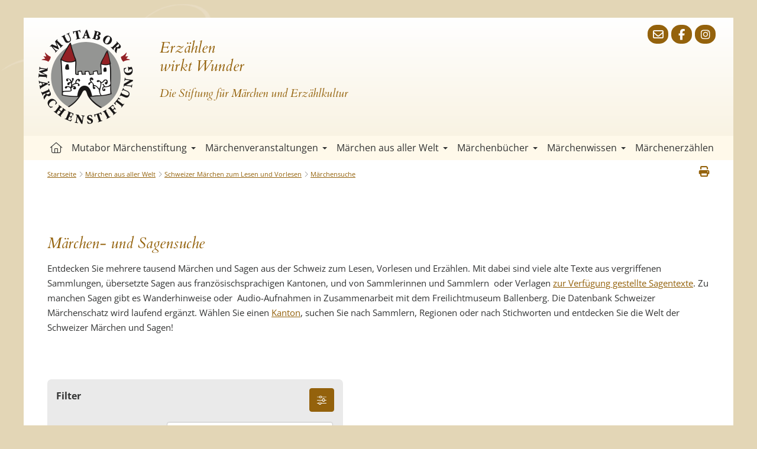

--- FILE ---
content_type: text/html; charset=utf-8
request_url: https://www.maerchenstiftung.ch/maerchen-aus-aller-welt/schweizer-maerchen-zum-lesen-und-vorlesen/maerchensuche/5830/bornjungfrau-und-kutsche-zu-aarburg
body_size: 5626
content:
<!DOCTYPE html>
<html lang="de">
<head>
    <meta charset="utf-8">
    <meta name="viewport" content="width=device-width, initial-scale=1, shrink-to-fit=no">
    <title>M&#xE4;rchensuche: M&#xE4;rchen suchen und finden | M&#xE4;rchenstiftung</title>
    <link rel="icon" href="/custom/layout/images/favicon.ico" type="image/x-icon">
    <meta name="description">
    <link rel="canonical" href="https://www.maerchenstiftung.ch/maerchen-aus-aller-welt/schweizer-maerchen-zum-lesen-und-vorlesen/maerchensuche">
    
    

            <!-- Google Tag Manager -->
            <script>(function(w,d,s,l,i){w[l]=w[l]||[];w[l].push({'gtm.start':
            new Date().getTime(),event:'gtm.js'});var f=d.getElementsByTagName(s)[0],
            j=d.createElement(s),dl=l!='dataLayer'?'&l='+l:'';j.async=true;j.src=
            'https://www.googletagmanager.com/gtm.js?id='+i+dl;f.parentNode.insertBefore(j,f);
            })(window,document,'script','dataLayer','GTM-NPW55TC');</script>
            <!-- End Google Tag Manager -->





    


    <link rel="stylesheet" href="/web/lib/normalize/normalize.css?t=08102025" type="text/css"><link rel="stylesheet" href="/web/css/basestyle.css?t=08102025" type="text/css"><link rel="stylesheet" href="/web/css/cookieConsentBase.css?t=08102025" type="text/css"><link rel="stylesheet" href="/web/lib/smartmenus/sm-core-css.css" type="text/css"><link rel="stylesheet" href="/custom/layout/css/smartmenus.css?t=08102025" type="text/css"><link rel="stylesheet" href="/custom/layout/css/blockEditor.css?t=08102025"><link rel="stylesheet" href="/web/lib/swiper/swiper-bundle.min.css"><link rel="stylesheet" href="/custom/layout/css/swiper.css?t=08102025"><link rel="stylesheet" href="/web/css/webAccountSide.css?t=08102025" type="text/css"><link rel="stylesheet" href="/web/Plugins/BlockEditor/css/basestyleBlockEditor.css?t=08102025"><link rel="stylesheet" href="/custom/layout/css/layout.css?t=08102025" type="text/css"><link rel="stylesheet" href="/custom/layout/css/blockEditor.css?t=08102025">
    
    

    
</head>
<body class="CultureId_1 WebpageId127 ParentWebpageId120 ModuleBlockEditor BlockEditorFullScreenWidthEnabled HeaderSliderActive" data-cultureid="1" data-webpageid="127" data-routingsegmentid="5830" data-routingsegmentname="bornjungfrau-und-kutsche-zu-aarburg">
    

            <!-- Google Tag Manager (noscript) -->
            <noscript><iframe src="https://www.googletagmanager.com/ns.html?id=GTM-NPW55TC"
            height="0" width="0" style="display:none;visibility:hidden"></iframe></noscript>
            <!-- End Google Tag Manager (noscript) -->





    

<div id="container">
        



    <header id="header">
        <div id="headerContent">

            <div id="navigationLogo">
                <div id="siteLogo">
                    <a href="/" id="logoHomeLink">                
                    </a>
                </div>
            </div>
            <div id="headerTopContent">
                    
<div id="topContent">
    <p><a href="mailto:info@maerchenstiftung.ch"><i class="fa-regular fa-envelope fa-fw fa"></i></a><a href="https://www.facebook.com/Mutabor_maerchenwelt-116494056455675" target="_blank"><i class="fa-brands fa-facebook-f fa-fw fa"></i></a><a href="https://www.instagram.com/mutabor_maerchenwelt" target="_blank"><i class="fa-brands fa-instagram fa-fw fa"></i></a></p>

</div>

                



                    
    <div id="webAccountContainer">


                    <div id="webAccount" class="webAccountNotSignedIn">
                    <a class="fa-light fa-user" href="/web/account/login"></a>
                    </div>

    </div>




            </div>
        </div>
</header>
    
    <div id="headerSlider">
        <div class="swiper-container">
            <div class="swiper-wrapper">
                    <div class="swiper-slide">
                        <img title="">
                            <div class="swiperContentWrapper">
                                <div class="swiperContent">
                                    <h1><em>Erz&auml;hlen<br>
wirkt Wunder</em></h1>

<p><em>Die Stiftung f&uuml;r M&auml;rchen und Erz&auml;hlkultur</em></p>

                                </div>
                            </div>
                    </div>
            </div>
        </div>
    </div>

        
<div id="navigationWrapper">
    <nav id="navigationMain">
        <div id="menuIconWrapper">
            <span id="menu-icon">
                <i class="fa-light fa-bars" aria-hidden="true"></i>
            </span>
        </div>
        <ul id="main-menu" class="sm sm-clean hideNavigation"><li class="webpageId1 navigation0"><a href="/">Startseite</a></li><li class="webpageId97 navigation1"><a href="/mutabor-maerchenstiftung/ueber-die-stiftung">Mutabor Märchenstiftung</a><ul class="subNavigation"><li class="webpageId106 subnavigation sub1navigation0"><a href="/mutabor-maerchenstiftung/ueber-die-stiftung">Über die Stiftung</a></li><li class="webpageId108 subnavigation sub1navigation1"><a href="/mutabor-maerchenstiftung/foerderprojekte">Förderprojekte</a></li><li class="webpageId109 subnavigation sub1navigation2"><a href="/mutabor-maerchenstiftung/schweizer-maerchenpreis">Schweizer Märchenpreis</a></li><li class="webpageId111 subnavigation sub1navigation3"><a href="/mutabor-maerchenstiftung/maerchen-newsletter">Märchen-Newsletter</a></li><li class="webpageId112 subnavigation sub1navigation4"><a href="/mutabor-maerchenstiftung/mutabor-maerchenwelt">Mutabor Märchenwelt</a></li><li class="webpageId113 subnavigation sub1navigation5"><a href="/mutabor-maerchenstiftung/spenden">Spenden</a></li><li class="webpageId178 subnavigation sub1navigation6"><a href="/mutabor-maerchenstiftung/mutabor-freundeskreis-spende">Mutabor Freundeskreis Spende</a><ul class="subNavigation"><li class="webpageId174 subnavigation sub2navigation0"><a href="/mutabor-maerchenstiftung/mutabor-freundeskreis-spende/mutabor-freundeskreis">Mutabor Freundeskreis</a></li></ul></li></ul></li><li class="webpageId98 navigation2"><a href="/maerchenveranstaltungen/foerderanlaesse">Märchenveranstaltungen</a><ul class="subNavigation"><li class="webpageId114 subnavigation sub1navigation0"><a href="/maerchenveranstaltungen/foerderanlaesse">Förderanlässe</a></li><li class="webpageId116 subnavigation sub1navigation1"><a href="/maerchenveranstaltungen/maerchenabende-und-erzaehlanlaesse">Märchenabende und Erzählanlässe</a></li><li class="webpageId118 subnavigation sub1navigation2"><a href="/maerchenveranstaltungen/erzaehlkunst-jahresmotto">Erzählkunst Jahresmotto</a></li></ul></li><li class="webpageId99 navigation3"><a href="/maerchen-aus-aller-welt/uebersicht">Märchen aus aller Welt</a><ul class="subNavigation"><li class="webpageId120 subnavigation sub1navigation0"><a href="/maerchen-aus-aller-welt/schweizer-maerchen-zum-lesen-und-vorlesen/uebersicht-schweizer-maerchen">Schweizer Märchen zum Lesen und Vorlesen</a><ul class="subNavigation"><li class="webpageId126 subnavigation sub2navigation0"><a href="/maerchen-aus-aller-welt/schweizer-maerchen-zum-lesen-und-vorlesen/uebersicht-schweizer-maerchen">Übersicht - Schweizer Märchen</a></li><li class="webpageId127 subnavigation sub2navigation1"><a href="/maerchen-aus-aller-welt/schweizer-maerchen-zum-lesen-und-vorlesen/maerchensuche">Märchensuche</a></li><li class="webpageId128 subnavigation sub2navigation2"><a href="/maerchen-aus-aller-welt/schweizer-maerchen-zum-lesen-und-vorlesen/maerchen-und-sagenwelt-ballenberg">Märchen- und Sagenwelt Ballenberg</a></li><li class="webpageId175 subnavigation sub2navigation3"><a href="/maerchen-aus-aller-welt/schweizer-maerchen-zum-lesen-und-vorlesen/tag-der-schweizer-sagen-und-maerchen">Tag der Schweizer Sagen und Märchen</a></li></ul></li><li class="webpageId121 subnavigation sub1navigation1"><a href="/maerchen-aus-aller-welt/kindermaerchen/uebersicht">Kindermärchen</a><ul class="subNavigation"><li class="webpageId129 subnavigation sub2navigation0"><a href="/maerchen-aus-aller-welt/kindermaerchen/uebersicht">Übersicht</a></li><li class="webpageId130 subnavigation sub2navigation1"><a href="/maerchen-aus-aller-welt/kindermaerchen/maerchensuche-kindermaerchen">Märchensuche Kindermärchen</a></li></ul></li><li class="webpageId122 subnavigation sub1navigation2"><a href="/maerchen-aus-aller-welt/maerchen-aus-der-fernen-heimat/uebersicht">Märchen aus der fernen Heimat</a><ul class="subNavigation"><li class="webpageId131 subnavigation sub2navigation0"><a href="/maerchen-aus-aller-welt/maerchen-aus-der-fernen-heimat/uebersicht">Übersicht</a></li><li class="webpageId132 subnavigation sub2navigation1"><a href="/maerchen-aus-aller-welt/maerchen-aus-der-fernen-heimat/maerchensuche-ferne-heimat">Märchensuche Ferne Heimat</a></li></ul></li><li class="webpageId123 subnavigation sub1navigation3"><a href="/maerchen-aus-aller-welt/maerchen-von-der-natur/uebersicht">Märchen von der Natur</a><ul class="subNavigation"><li class="webpageId135 subnavigation sub2navigation0"><a href="/maerchen-aus-aller-welt/maerchen-von-der-natur/uebersicht">Übersicht</a></li><li class="webpageId136 subnavigation sub2navigation1"><a href="/maerchen-aus-aller-welt/maerchen-von-der-natur/maerchensuche-maerchen-von-der-natur">Märchensuche-Märchen von der Natur</a></li></ul></li><li class="webpageId124 subnavigation sub1navigation4"><a href="/maerchen-aus-aller-welt/wintermaerchen/uebersicht">Wintermärchen</a><ul class="subNavigation"><li class="webpageId137 subnavigation sub2navigation0"><a href="/maerchen-aus-aller-welt/wintermaerchen/uebersicht">Übersicht</a></li><li class="webpageId138 subnavigation sub2navigation1"><a href="/maerchen-aus-aller-welt/wintermaerchen/maerchensuche-wintermaerchen">Märchensuche Wintermärchen</a></li></ul></li><li class="webpageId125 subnavigation sub1navigation5"><a href="/maerchen-aus-aller-welt/maerchenwanderungen">Märchenwanderungen</a></li></ul></li><li class="webpageId100 navigation4"><a href="/maerchenbuecher/maerchenbuecher">Märchenbücher</a><ul class="subNavigation"><li class="webpageId139 subnavigation sub1navigation0"><a href="/maerchenbuecher/maerchenbuecher">Märchenbücher</a></li><li class="webpageId140 subnavigation sub1navigation1"><a href="/maerchenbuecher/buechersuche">Büchersuche</a></li><li class="webpageId141 subnavigation sub1navigation2"><a href="/maerchenbuecher/maerchen-lesebibliotheken/uebersicht">Märchen-Lesebibliotheken</a><ul class="subNavigation"><li class="webpageId145 subnavigation sub2navigation0"><a href="/maerchenbuecher/maerchen-lesebibliotheken/uebersicht">Übersicht</a></li><li class="webpageId146 subnavigation sub2navigation1"><a href="/maerchenbuecher/maerchen-lesebibliotheken/veranstaltungen">Veranstaltungen</a></li><li class="webpageId148 subnavigation sub2navigation2"><a href="/maerchenbuecher/maerchen-lesebibliotheken/baselland">Baselland</a></li><li class="webpageId149 subnavigation sub2navigation3"><a href="/maerchenbuecher/maerchen-lesebibliotheken/berner-jura">Berner Jura</a></li><li class="webpageId150 subnavigation sub2navigation4"><a href="/maerchenbuecher/maerchen-lesebibliotheken/bodensee">Bodensee</a></li><li class="webpageId151 subnavigation sub2navigation5"><a href="/maerchenbuecher/maerchen-lesebibliotheken/emmental">Emmental</a></li><li class="webpageId153 subnavigation sub2navigation6"><a href="/maerchenbuecher/maerchen-lesebibliotheken/luzern">Luzern</a></li><li class="webpageId154 subnavigation sub2navigation7"><a href="/maerchenbuecher/maerchen-lesebibliotheken/schaffhauserland">Schaffhauserland</a></li><li class="webpageId155 subnavigation sub2navigation8"><a href="/maerchenbuecher/maerchen-lesebibliotheken/thunersee">Thunersee</a></li><li class="webpageId156 subnavigation sub2navigation9"><a href="/maerchenbuecher/maerchen-lesebibliotheken/zuercher-oberland">Zürcher Oberland</a></li><li class="webpageId157 subnavigation sub2navigation10"><a href="/maerchenbuecher/maerchen-lesebibliotheken/maerchen-mobiliothek">Märchen-Mobiliothek</a></li></ul></li><li class="webpageId143 subnavigation sub1navigation3"><a href="/maerchenbuecher/buechershop">Büchershop</a></li></ul></li><li class="webpageId101 navigation5"><a href="/maerchenwissen/uebersicht">Märchenwissen</a><ul class="subNavigation"><li class="webpageId158 subnavigation sub1navigation0"><a href="/maerchenwissen/uebersicht">Übersicht</a></li><li class="webpageId159 subnavigation sub1navigation1"><a href="/maerchenwissen/maerchen-podcast">Märchen Podcast</a></li><li class="webpageId160 subnavigation sub1navigation2"><a href="/maerchenwissen/aus-der-maerchenwelt">Aus der Märchenwelt</a></li><li class="webpageId161 subnavigation sub1navigation3"><a href="/maerchenwissen/tiere-im-maerchen">Tiere im Märchen</a></li><li class="webpageId162 subnavigation sub1navigation4"><a href="/maerchenwissen/maerchensammlungen">Märchensammlungen</a></li><li class="webpageId163 subnavigation sub1navigation5"><a href="/maerchenwissen/fabelwesen">Fabelwesen</a></li><li class="webpageId164 subnavigation sub1navigation6"><a href="https://www.mutaborverlag.ch/de/zeitschrift/bestellbare_zeitschriften" target="_blank">Zeitschrift Märchenforum</a></li></ul></li><li class="webpageId102 navigation6"><a href="/maerchenerzaehlen">Märchenerzählen</a></li></ul>
    </nav>
</div>


    <main id="main">
            

            
<div id="breadcrumbs">
    <nav aria-label="Breadcrumb" class="breadcrumbNav"><ol><li><a class="breadcrumbLink" href="/">Startseite</a></li><i class="fa-light fa-chevron-right breadcrumbSeparator"></i><li><a class="breadcrumbLink" href="/maerchen-aus-aller-welt/uebersicht">Märchen aus aller Welt</a></li><i class="fa-light fa-chevron-right breadcrumbSeparator"></i><li><a class="breadcrumbLink" href="/maerchen-aus-aller-welt/schweizer-maerchen-zum-lesen-und-vorlesen/uebersicht-schweizer-maerchen">Schweizer Märchen zum Lesen und Vorlesen</a></li><i class="fa-light fa-chevron-right breadcrumbSeparator"></i><li><a class="breadcrumbLink" href="/maerchen-aus-aller-welt/schweizer-maerchen-zum-lesen-und-vorlesen/maerchensuche" aria-current="page">Märchensuche</a></li></ol></nav>
</div>
            
<div id="print">
    <a id="print-link" href="https://www.maerchenstiftung.ch/Web/BlockEditor/5830/bornjungfrau-und-kutsche-zu-aarburg?webpageId=127&amp;style=print">
        <span>Print</span>
    </a>
    <input id="direct-print-button" type="button" value="Seite drucken">
</div>

<script>
    document.getElementById('direct-print-button').addEventListener('click', function() {
        this.style.display = 'none';
        window.print();
        setTimeout(() => {
            this.style.display = 'inline-block';
        }, 1000);
    });
</script>
        
<div id="blockEditor" class="blockEditor">
    <div id="container1" class="beContainer beContainerBlock" data-containertype="Block" data-itemname="HTML"><div class="beItemContainer" data-itemname="HTML"><div class="beItem" data-itemname="HTML"><div class="beItemContent"><div class="beField beFieldDataTypetext" data-fielddatatype="Text"><div data-onlych="true" data-sourcedomain="https://www.verwaltung.maerchenstiftung.ch" id="mutaborFairyTaleDatabaseContainer"> </div></div></div></div></div></div><div id="container2" class="beContainer beContainerBlock" data-containertype="Block" data-itemname="Script"><div class="beItemContainer" data-itemname="Script"></div></div>
</div>



    </main>
</div>

<footer id="footer">
    <div id="footerContent">
        <p>&nbsp;</p>

<h3>Eine Spende zu Gunsten der Mutabor M&auml;rchenstiftung</h3>

<p><a href="https://www.paypal.com/cgi-bin/webscr?cmd=_s-xclick&amp;currency_code=CHF&amp;hosted_button_id=QRDUMXKDA56NE" target="_blank"><img alt="Spenden über PayPal" src="https://www.paypalobjects.com/de_DE/CH/i/btn/btn_donateCC_LG.gif" /> </a><a href="https://www.maerchenstiftung.ch/de/mutabor_maerchenstiftung/spenden">&nbsp; &nbsp; &nbsp;<img alt="" src="/custom/data/ckeditorfiles/Spenden/Twint.png" style="width: 25px; height: 35px;" /></a> &nbsp;&nbsp;<a href="https://www.maerchenstiftung.ch/de/mutabor_maerchenstiftung/spenden">Spenden mit Twint</a></p>

<p>Mutabor M&auml;rchenstiftung &bull; Stiftung f&uuml;r M&auml;rchen und Erz&auml;hlkultur<br>
Dorf &bull; CH-3456 Trachselwald &bull;&nbsp;&nbsp;<i class="fa fa-phone"></i> +41 (0)34 431 51 31 &bull;&nbsp;&nbsp;<a href="mailto:info@maerchenstiftung.ch"><i class="fa fa-envelope"></i> info@maerchenstiftung.ch</a>&nbsp;&bull;&nbsp;&nbsp;PC-Konto Nr. 60-342868-1 &bull;&nbsp; IBAN: CH23 0900 0000 6034 2868 1<br>
<a href="https://www.facebook.com/Mutabor_maerchenwelt-116494056455675" target="_blank">Facebook</a>&nbsp; |&nbsp;&nbsp;<a href="https://www.instagram.com/mutabor_maerchenwelt/" target="_blank">Instagram</a>&nbsp; |&nbsp;&nbsp;<a href="/datenschutzerklaerung">Datenschutzerkl&auml;rung</a></p>

    </div>
</footer>





    <a href="#" class="scroll-to-top"><i class="fa-light fa-angle-up"></i></a>


    <script src="/web/lib/JQuery/jquery-3.5.1.min.js"></script><script src="/web/js/site.js?t=08102025"></script><script src="/web/lib/smartmenus/jquery.smartmenus.min.js"></script><script src="/custom/layout/js/smartmenus_config.js"></script><script src="https://kit.fontawesome.com/b68b7f9495.js" crossorigin="anonymous"></script><script src="/custom/layout/js/layout.js?t=08102025"></script><script src="/web/Plugins/BlockEditor/js/blockEditor.js?t=08102025"></script><script src="/web/js/webAccountSide.js?t=08102025"></script>
    
    

<script src=https://www.verwaltung.maerchenstiftung.ch/web/PluginsExternal/MutaborFairyTaleDatabase/js/fairyTales.js></script>


    


</body>
</html>

--- FILE ---
content_type: text/css
request_url: https://www.maerchenstiftung.ch/web/css/basestyle.css?t=08102025
body_size: 2937
content:

:root {
    --CSSColor: #333333;
    --LinkColor: #4C86A5;
    --LinkHoverColor: #4C86A5;
    --ButtonLinkColor: #fff;
    --ButtonLinkHoverColor: #fff;
}


*, ::after, ::before {
    box-sizing: border-box;
}

/* Jquery validation -------------------------------------------------------- */
.text-danger {
    color: #dc3545;
    display: block;
}

.error {
    color: #dc3545;
}

#main .validation-summary-errors ul
{
    margin: 0 0 20px 0;
    padding: 0;
}

#main .validation-summary-errors li {
    margin: 0 0 0 0;
    padding: 0 0 5px 0;
}

#main .validation-summary-errors li::before {
    display: none;
}

/* END Jquery validation -------------------------------------------------------- */
/* Grid-System -------------------------------------------------------- */
/* http://j4n.co/blog/Creating-your-own-css-grid-system */
.grid-container {
    width: 100%;
    box-sizing: border-box;
}

/*-- our cleafix hack -- */
.grid-container .row:before,
.grid-container .row:after {
    content: "";
    display: table;
    clear: both;
}

.grid-container .row {
    margin-right: -20px;
    margin-left: -20px;
}

[class*='col-'] {
    float: left;
    min-height: 1px;
    width: 16.66%;
    /*-- our gutter -- */
    padding: 0 20px 0 20px;
}

.col-1 {
    width: 16.66%;
}

.col-2 {
    width: 33.33%;
}

.col-3 {
    width: 50%;
}

.col-4 {
    width: 66.66%;
}

.col-5 {
    width: 83.33%;
}

.col-6 {
    width: 100%;
}

.outline, .outline * {
    outline: 1px solid #F6A1A1;
}

@media all and (max-width:800px) {
    .col-1 {
        width: 33.33%;
    }

    .col-2 {
        width: 50%;
    }

    .col-3 {
        width: 83.33%;
    }

    .col-4 {
        width: 100%;
    }

    .col-5 {
        width: 100%;
    }

    .col-6 {
        width: 100%;
    }

    .row .col-2:last-of-type {
        width: 100%;
    }

    .row .col-5 ~ .col-1 {
        width: 100%;
    }
}

@media all and (max-width:650px) {

    .col-1,
    .col-2,
    .col-3,
    .col-4,
    .col-5,
    .col-6 {
        float: none;
        width: 100%;
    }
}

/* END Grid-System -------------------------------------------------------- */

/* Forms -------------------------------------------------------- */

.form-section {
    padding: 20px;
    background-color: #F7F7F7;
    margin-bottom: 15px;
}

.grid-container .form-row:before,
.grid-container .form-row:after {
    content: "";
    display: table;
    clear: both;
}

.grid-container .form-row {
    margin-right: -20px;
    margin-left: -20px;
    display: flex;
    flex-wrap: wrap;
}

.grid-container .form-row [class*='col-'] {
    float: none;
}

.form-group {
    margin-bottom: 17px;
}

.form-group.radiobutton,
.form-group.radio {
    margin-bottom: 2px;
}

.control-label {
    display: block;
}

.form-control {
    display: block;
    width: 100%;
    height: 34px;
    padding: 6px 12px;
    font-size: 14px;
    line-height: 1.42857143;
    color: #555555;
    background-color: #ffffff;
    background-image: none;
    border: 1px solid #cccccc;
    border-radius: 4px;
    box-shadow: inset 0 1px 1px rgba(0, 0, 0, 0.075);
    transition: border-color ease-in-out .15s, box-shadow ease-in-out .15s;
}

.form-control:focus {
    border-color: #66afe9;
    outline: 0;
    box-shadow: inset 0 1px 1px rgba(0, 0, 0, .075), 0 0 8px rgba(102, 175, 233, 0.6);
}

textarea.form-control {
    min-height: 200px;
}

.form-control.checkbox,
.form-control.checkboxmulti,
.form-control[type=checkbox] {
    width: 19px;
    display: inline-block;
    box-shadow: none;
}

.form-control.checkBoxInline,
.control-label.checkBoxInline {
    display: inline-block;
    vertical-align: middle;
}

.form-control.checkBoxInline {
    margin-right: 5px;
}

.control-label > .checkbox,
.control-label > .checkboxmulti {
    margin: 0 10px 5px 0;
    vertical-align: middle;
    box-shadow: none;
}

.form-control.radiobutton,
.form-control.radio {
    width: 18px;
    display: inline-block;
    box-shadow: none;
}

.control-label > .radiobutton,
.control-label > .radio {
    margin: 0 5px 5px 0;
    vertical-align: middle;
    box-shadow: none;
}

@media screen and (max-width: 767.9px) {

    .grid-container .form-row {
        display: block;
    }
    
    .form-group {
        margin-bottom: 9px;
    }
}


/* End Forms -------------------------------------------------------- */

/* Buttons -------------------------------------------------------- */

.button {
    background-color: #aaaaaa;
    border: 1px solid #aaaaaa;
    border-radius: 4px;
    border: none;
    margin: 0 0 20px 0;
    padding: 8px 12px 8px 12px;
    color: #fff;
    text-decoration: none;
    display: inline-block;
    line-height: 1.4;
    cursor: pointer;
}

.button:visited {
    text-decoration: none;
    color: var(--ButtonLinkColor);
    border: none;
}

.button:hover {
    text-decoration: none;
    background-color: #808080;
    border: 1px solid #808080;
    color: var(--ButtonLinkHoverColor);
    border: none;
}

.button.disabled,
.button.disabled:hover {
    background-color: #E5E5E5;
    cursor: default;
}

input.button
{
    cursor: pointer;
}

/*Used if the button is a span*/
.button.spinning::after {
    display: inline-block;
    text-rendering: auto;
    -webkit-font-smoothing: antialiased;
    font: var(--fa-font-solid);
    content: "\f110";
    animation-name: spin;
    animation-duration: 1500ms;
    animation-iteration-count: infinite;
    animation-timing-function: linear;
    margin-left: 10px;
}

/*Used if the button is an input*/
.registerButtonContainer {
    position: relative;
    display: inline-block;
}

input.button.spinning {
    padding-right: 32px;
}

input.button.spinning + .spinningIcon::after {
    display: inline-block;
    text-rendering: auto;
    -webkit-font-smoothing: antialiased;
    font: var(--fa-font-solid);
    content: "\f110";
    animation-name: spin;
    animation-duration: 1500ms;
    animation-iteration-count: infinite;
    animation-timing-function: linear;
    color: #fff;
    position: absolute;
    top: 11px;
    right: 10px;
}

/* End used if the button is an input*/

@keyframes spin {
    from {
        transform: rotate(0deg);
    }

    to {
        transform: rotate(360deg);
    }
}

/* End Buttons -------------------------------------------------------- */
/* Alert -------------------------------------------------------- */
.alert {
    position: relative;
    padding: 0.75rem 1.25rem;
    margin-bottom: 1rem;
    border: 1px solid transparent;
    border-radius: 0.25rem;
}

.alert-info {
    color: #0c5460;
    background-color: #D4EDDA;
    border-color: #D4EDDA;
}

.alert-warning {
    color: #0c5460;
    background-color: #FFF3CD;
    border-color: #FFF3CD;
}

.alert-danger {
    color: #fff;
    background-color: #dc3545;
    border-color: #CE3343;
}

/* End Alert -------------------------------------------------------- */

/* Video embed containers --------------------------------------------- */
.embed-container {
    position: relative;
    padding-bottom: 56.25%;
    height: 0;
    overflow: hidden;
    max-width: 100%;
}

.embed-container iframe, .embed-container object, .embed-container embed {
    position: absolute;
    top: 0;
    left: 0;
    width: 100%;
    height: 100%;
}

/* End Video embed containers --------------------------------------------- */

/* Jquery FileUpload --------------------------------------------- */

@-webkit-keyframes progress-bar-stripes {
    from {
        background-position: 1rem 0
    }

    to {
        background-position: 0 0
    }
}

@keyframes progress-bar-stripes {
    from {
        background-position: 1rem 0
    }

    to {
        background-position: 0 0
    }
}

.progress {
    display: -ms-flexbox;
    display: flex;
    height: 1rem;
    overflow: hidden;
    line-height: 0;
    font-size: .75rem;
    background-color: #e9ecef;
    border-radius: .25rem;
    margin-top: 10px;
}

.progress-bar {
    display: -ms-flexbox;
    display: flex;
    -ms-flex-direction: column;
    flex-direction: column;
    -ms-flex-pack: center;
    justify-content: center;
    overflow: hidden;
    color: #fff;
    text-align: center;
    white-space: nowrap;
    background-color: #007bff;
    transition: width .6s ease;
}

@media (prefers-reduced-motion:reduce) {
    .progress-bar {
        transition: none
    }
}

.progress-bar-striped {
    background-image: linear-gradient(45deg,rgba(255,255,255,.15) 25%,transparent 25%,transparent 50%,rgba(255,255,255,.15) 50%,rgba(255,255,255,.15) 75%,transparent 75%,transparent);
    background-size: 1rem 1rem
}

.progress-bar-animated {
    -webkit-animation: progress-bar-stripes 1s linear infinite;
    animation: progress-bar-stripes 1s linear infinite
}

@media (prefers-reduced-motion:reduce) {
    .progress-bar-animated {
        -webkit-animation: none;
        animation: none
    }
}


.button.fileinput-button
{
    margin-bottom: 0;
}

/* End Jquery FileUpload --------------------------------------------- */

/* Login ---------------------------------------------------------------------------------*/
.loginCard {
    width: 280px;
}
/* End Login ------------------------------------------------------------------------------*/

--- FILE ---
content_type: text/css
request_url: https://www.maerchenstiftung.ch/custom/layout/css/smartmenus.css?t=08102025
body_size: 2366
content:


.sm-clean {
    background: #eeeeee;
}
.sm-clean a, .sm-clean a:visited, .sm-clean a:hover, .sm-clean a:focus, .sm-clean a:active {
    padding: 13px 20px;
    /* make room for the toggle button (sub indicator) */
    padding-right: 58px;
    color: #323333;
    font-size: 18px;
    font-weight: normal;
    line-height: 17px;
    text-decoration: none;
}

.sm-clean a.current {
    color: #94620c;
}

.sm-clean a.disabled {
    color: #bbbbbb;
}
.sm-clean a .sub-arrow {
    position: absolute;
    top: 50%;
    margin-top: -17px;
    left: auto;
    right: 4px;
    width: 34px;
    height: 34px;
    overflow: hidden;
    font: bold 16px/34px monospace !important;
    text-align: center;
    text-shadow: none;
    background: rgba(255, 255, 255, 0.5);
    border-radius: 5px;
}

.sm-clean a .sub-arrow::before {
    content: '+';
}

.sm-clean a.highlighted .sub-arrow::before {
    content: '-';
}

.sm-clean ul {
    background: rgba(162, 162, 162, 0.1);
}

.sm-clean ul a, .sm-clean ul a:hover, .sm-clean ul a:focus, .sm-clean ul a:active {
    font-size: 16px;
    border-left: 8px solid transparent;
}

.sm-clean ul ul a,
.sm-clean ul ul a:hover,
.sm-clean ul ul a:focus,
.sm-clean ul ul a:active {
    border-left: 16px solid transparent;
}

.sm-clean ul ul ul a,
.sm-clean ul ul ul a:hover,
.sm-clean ul ul ul a:focus,
.sm-clean ul ul ul a:active {
    border-left: 24px solid transparent;
}

.sm-clean ul ul ul ul a,
.sm-clean ul ul ul ul a:hover,
.sm-clean ul ul ul ul a:focus,
.sm-clean ul ul ul ul a:active {
    border-left: 32px solid transparent;
}

.sm-clean ul ul ul ul ul a,
.sm-clean ul ul ul ul ul a:hover,
.sm-clean ul ul ul ul ul a:focus,
.sm-clean ul ul ul ul ul a:active {
    border-left: 40px solid transparent;
}

@media (min-width: 1024px) {
    /* Switch to desktop layout
  -----------------------------------------------
     These transform the menu tree from
     collapsible to desktop (navbar + dropdowns)
  -----------------------------------------------*/
    /* start... (it's not recommended editing these rules) */
    .sm-clean ul {
        position: absolute;
        width: 12em;
    }

    .sm-clean li {
        float: left;
    }

    .sm-clean.sm-rtl li {
        float: right;
    }

    .sm-clean ul li, .sm-clean.sm-rtl ul li, .sm-clean.sm-vertical li {
        float: none;
    }

    .sm-clean a {
        white-space: nowrap;
    }

    .sm-clean ul a, .sm-clean.sm-vertical a {
        white-space: normal;
    }

    .sm-clean .sm-nowrap > li > a, .sm-clean .sm-nowrap > li > :not(ul) a {
        white-space: nowrap;
    }

/* ...end */


    /* Home Icon*/
    .sm-clean .navigation0 a
    {
        font-size: 0;
        padding-bottom: 5px;
    }

        .sm-clean .navigation0 a:hover {
            font-size: 0;
            padding-bottom: 5px;
        }

    .sm-clean .navigation0 a:before {
        display: inline-block;
        text-rendering: auto;
        -webkit-font-smoothing: antialiased;
        font: var(--fa-font-light);
        content: "\f015";
        font-size: 18px;
    }
    /* End Home Icon*/

    .sm-clean {
        padding: 0 10px 0 25px;
        background: none;
    }


    .sm-clean > li {
        margin: 0px 8px 0 8px;
    }

    .sm-clean > li:first-child {
        margin: 0 8px 0 0;
    }

    .sm-clean a, .sm-clean a:hover, .sm-clean a:focus, .sm-clean a:active, .sm-clean a.highlighted {
        padding: 12px 0 12px 0;
        color: #323333;
        font-size: 13px;
    }

    .sm-clean a:hover, .sm-clean a:focus, .sm-clean a:active, .sm-clean a.highlighted {
        color: #323333;
    }

    .sm-clean a.current {
        color: #94620c;
    }

    .sm-clean a.disabled {
        color: #bbbbbb;
    }

    .sm-clean a.has-submenu {
        padding-right: 15px;
    }

    .sm-clean a .sub-arrow {
        top: 50%;
        margin-top: -2px;
        right: 0;
        width: 0;
        height: 0;
        border-width: 4px;
        border-style: solid dashed dashed dashed;
        border-color: #323333 transparent transparent transparent;
        background: transparent;
        border-radius: 0;
    }

    .sm-clean a .sub-arrow::before {
        display: none;
    }

    .sm-clean > li > ul::before,
    .sm-clean > li > ul::after {
        content: '';
        position: absolute;
        top: -18px;
        left: 30px;
        width: 0;
        height: 0;
        overflow: hidden;
        border-width: 9px;
        border-style: dashed dashed solid dashed;
        border-color: transparent transparent #bbbbbb transparent;
    }

    .sm-clean > li > ul::after {
        top: -16px;
        left: 31px;
        border-width: 8px;
        border-color: transparent transparent #fff transparent;
    }

    .sm-clean ul {
        border: 1px solid #bbbbbb;
        padding: 5px 0;
        background: #fff;
        box-shadow: 0 5px 9px rgba(0, 0, 0, 0.2);
    }

    .sm-clean ul a, .sm-clean ul a:hover, .sm-clean ul a:focus, .sm-clean ul a:active, .sm-clean ul a.highlighted {
        border: 0 !important;
        padding: 10px 20px;
        color: #555555;
    }

    .sm-clean ul a:hover, .sm-clean ul a:focus, .sm-clean ul a:active, .sm-clean ul a.highlighted {
        background: #eeeeee;
        color: #94620c;
    }

    .sm-clean ul a.current {
        color: #94620c;
    }

    .sm-clean ul a.disabled {
        background: #fff;
        color: #cccccc;
    }

    .sm-clean ul a.has-submenu {
        padding-right: 20px;
    }

    .sm-clean ul a .sub-arrow {
        right: 8px;
        top: 50%;
        margin-top: -5px;
        border-width: 5px;
        border-style: dashed dashed dashed solid;
        border-color: transparent transparent transparent #555555;
    }

    .sm-clean .scroll-up,
    .sm-clean .scroll-down {
        position: absolute;
        display: none;
        visibility: hidden;
        overflow: hidden;
        background: #fff;
        height: 20px;
    }

    .sm-clean .scroll-up:hover,
    .sm-clean .scroll-down:hover {
        background: #eeeeee;
    }

    .sm-clean .scroll-up:hover .scroll-up-arrow {
        border-color: transparent transparent #D23600 transparent;
    }

    .sm-clean .scroll-down:hover .scroll-down-arrow {
        border-color: #D23600 transparent transparent transparent;
    }

    .sm-clean .scroll-up-arrow,
    .sm-clean .scroll-down-arrow {
        position: absolute;
        top: 0;
        left: 50%;
        margin-left: -6px;
        width: 0;
        height: 0;
        overflow: hidden;
        border-width: 6px;
        border-style: dashed dashed solid dashed;
        border-color: transparent transparent #555555 transparent;
    }

    .sm-clean .scroll-down-arrow {
        top: 8px;
        border-style: solid dashed dashed dashed;
        border-color: #555555 transparent transparent transparent;
    }

    .sm-clean.sm-rtl a.has-submenu {
        padding-right: 12px;
        padding-left: 24px;
    }

    .sm-clean.sm-rtl a .sub-arrow {
        right: auto;
        left: 12px;
    }

    .sm-clean.sm-rtl.sm-vertical a.has-submenu {
        padding: 10px 20px;
    }

    .sm-clean.sm-rtl.sm-vertical a .sub-arrow {
        right: auto;
        left: 8px;
        border-style: dashed solid dashed dashed;
        border-color: transparent #555555 transparent transparent;
    }

    .sm-clean.sm-rtl > li > ul::before {
        left: auto;
        right: 30px;
    }

    .sm-clean.sm-rtl > li > ul::after {
        left: auto;
        right: 31px;
    }

    .sm-clean.sm-rtl ul a.has-submenu {
        padding: 10px 20px !important;
    }

    .sm-clean.sm-rtl ul a .sub-arrow {
        right: auto;
        left: 8px;
        border-style: dashed solid dashed dashed;
        border-color: transparent #555555 transparent transparent;
    }

    .sm-clean.sm-vertical {
        padding: 10px 0;
        border-radius: 5px;
    }

    .sm-clean.sm-vertical a {
        padding: 10px 20px;
    }

    .sm-clean.sm-vertical a:hover, .sm-clean.sm-vertical a:focus, .sm-clean.sm-vertical a:active, .sm-clean.sm-vertical a.highlighted {
        background: #fff;
    }

    .sm-clean.sm-vertical a.disabled {
        background: #eeeeee;
    }

    .sm-clean.sm-vertical a .sub-arrow {
        right: 8px;
        top: 50%;
        margin-top: -5px;
        border-width: 5px;
        border-style: dashed dashed dashed solid;
        border-color: transparent transparent transparent #555555;
    }

    .sm-clean.sm-vertical > li > ul::before,
    .sm-clean.sm-vertical > li > ul::after {
        display: none;
    }

    .sm-clean.sm-vertical ul a {
        padding: 10px 20px;
    }

    .sm-clean.sm-vertical ul a:hover, .sm-clean.sm-vertical ul a:focus, .sm-clean.sm-vertical ul a:active, .sm-clean.sm-vertical ul a.highlighted {
        background: #eeeeee;
    }

    .sm-clean.sm-vertical ul a.disabled {
        background: #fff;
    }
}


@media (min-width: 1155px) {
    .sm-clean a, .sm-clean a:hover, .sm-clean a:focus, .sm-clean a:active, .sm-clean a.highlighted {
        font-size: 16px;
    }
}


@media (min-width: 1230px) {
    .sm-clean {
        padding: 0 10px 0 45px;
        background: none;
    }
}


--- FILE ---
content_type: text/css
request_url: https://www.maerchenstiftung.ch/custom/layout/css/blockEditor.css?t=08102025
body_size: 211
content:

.BlockEditorFullScreenWidthEnabled #blockEditor > .beContainer > .beItemContainer {
    padding-left: 40px;
    padding-right: 40px;
}

.beItem[data-itemname="Card"] {
    background-color: #E3D6B6;
}

.beItem[data-itemname="Card"] .beItemContent {
    font-size: 14px;
}

.beItem[data-itemname="Card"] .beItemContent h2 {
    font-size: 20px;
}

.beItem[data-itemname="Card"] .beItemContent h1 {
    color: #000;
}

.beItem[data-itemname="Card"] .beItemContent h2 {
    color: #000;
}

.beItem[data-itemname="Card"] .beItemContent h3 {
    color: #000;
}

.beItem[data-itemname="Card"] a,
.beItem[data-itemname="Card"] a:visited {
    color: #000;
}


#breadcrumbs {
    margin-bottom: 15px;
    margin-left: 40px;
}

.home #breadcrumbs {
    display: none;
}

#main nav.breadcrumbNav ol {
    margin: 0;
    padding: 0;
    list-style: none;
}

#main nav.breadcrumbNav li {
    display: inline;
    margin: 0;
    padding: 0;
}

#main nav.breadcrumbNav li:before {
    display: none;
}

#main nav.breadcrumbNav [aria-current="page"] {
    color: #94620c;
}

.breadcrumbLink {
    font-size: 11px;
}

.breadcrumbSeparator {
    font-size: 11px;
    margin: 0 4px 0 4px;
}


@media screen and (max-width: 1023.9px) {
    .BlockEditorFullScreenWidthEnabled #blockEditor > .beContainer > .beItemContainer {
        padding-left: 25px;
        padding-right: 25px;
    }

    #breadcrumbs {
        margin-left: 25px;
    }
}


@media screen and (max-width: 349.9px) {
    .BlockEditorFullScreenWidthEnabled #blockEditor > .beContainer > .beItemContainer {
        padding-left: 25px;
        padding-right: 25px;
    }

    #breadcrumbs {
        display: none;
    }
}




--- FILE ---
content_type: text/css
request_url: https://www.maerchenstiftung.ch/custom/layout/css/swiper.css?t=08102025
body_size: 245
content:


#headerSlider .swiper-slide img
{
    width: 100%;
    margin: 0;
    padding: 0;
    vertical-align: top;
}

#headerSlider .swiper-button-next, .swiper-button-prev {
    color: #fff !important;
}


#headerSlider .swiperContent {
    max-width: 768px;
    margin: 0 auto;
    color: #94620c;
    bottom: 15px;
    padding: 0 25px 0 25px;
    font-family: 'Cardo', serif;
    font-style: italic;
    font-size: 19px;
}

#headerSlider .swiperContent p:last-child {
    padding: 0;
}

#headerSlider .swiperContent h1,
#headerSlider .swiperContent h2,
#headerSlider .swiperContent h3,
#headerSlider .swiperContent h4 {
    font-family: 'Cardo', serif;
    font-style: italic;
    color: #94620c;
    font-weight: 400;
    margin: 0;
    padding: 0;
    margin-bottom: 5px;
}

#headerSlider .swiperContent h1 {
    font-size: 26px;
    line-height: 1.2;
    margin-bottom: 15px;
}

#headerSlider .swiperContent h2 {

}

#headerSlider .swiperContent a,
#headerSlider .swiperContent a:visited {
    text-decoration: underline;
}



/* mit Text-Hintergrund */
#headerSlider .swiperContent {

}

@media screen and (max-width: 1023.9px) {

    #headerSlider .swiper-slide img {

    }


    #headerSlider .swiperContent h1 {

    }

    #headerSlider .swiperContent h2 {

    }
}

@media screen and (max-width: 767.9px) {


}

@media screen and (max-width: 600px) {

    #headerSlider .swiperContent h1 {
        font-size: 15px;
        line-height: 1.2;
        margin-bottom: 5px;
        font-weight: 600;
    }

    #headerSlider .swiperContent {
        font-size: 13px;
    }

    #headerSlider .swiperContent br {
        display: none;
    }
}




@media screen and (max-width: 300px) {

    #headerSlider .swiperContent h1 {
        font-size: 13px;
        margin-bottom: 3px;
    }

    #headerSlider .swiperContent {
        font-size: 11px;
    }

}

--- FILE ---
content_type: text/css
request_url: https://www.maerchenstiftung.ch/web/css/webAccountSide.css?t=08102025
body_size: 152
content:


#webAccount button {
    border: none;
    background: none;
    cursor: pointer;
}

#webAccount .fa-user {
    font-size: 25px;
    color: #fff;
}

/* Side content */

#webAccountSide {
    width: 300px;
    -webkit-transition: all .45s cubic-bezier(.3, 0, .15, 1);
    transition: all .45s cubic-bezier(.3, 0, .15, 1);
    margin-right: 0;
    display: block;
    height: 100%;
    left: auto;
    position: fixed;
    top: 0;
    padding: 0 0 0 20px;
    background: #F7F7F7;
    z-index: 8000;
    -webkit-transform: translateX(100%);
    transform: translateX(100%);
    right: 0;
    overflow: auto;
}

#webAccountSide.isOpen {
    -webkit-transform: translateX(0);
    transform: translateX(0);
}

#webAccountSideControlsContainer
{
    height: 60px;
}

#closeWebAccountSideButton {
    position: absolute;
    right: 20px;
    top: 20px;
    font-size: 35px;
    cursor: pointer;
}

.webAccountCurrentUser {
    margin-bottom: 20px;
    font-weight: 500;
}

--- FILE ---
content_type: text/css
request_url: https://www.maerchenstiftung.ch/web/Plugins/BlockEditor/css/basestyleBlockEditor.css?t=08102025
body_size: 13997
content:

/*
    Can be overwritten in the theme layout (layout.css):

    :root {
    --CSSColor: #000000;
    --HeadingColor: #000000;
    --LinkColor: #000000;
    --LinkHoverColor: #000000;
    --ButtonLinkHoverColor: #000000;
    --ButtonLinkColor: #000000;
    --AlertColor: #dc3545;

    --StandardMainContainerWidth: 1230px;
    --DefaultMainContainerLeftRightPadding: 25px;

    --DefaultBlockMarginTop: 0;
    --DefaultBlockMarginBottom: 0;
    --DefaultBlockPaddingTop: 0; 
    --DefaultBlockPaddingBottom: 25px;

    --DefaultBlockMarginTopWithinLayoutContainer: 0;
    --DefaultBlockPaddingTopWithinLayoutContainer: 0;
    --DefaultBlockMarginBottomWithinLayoutContainer: 0;
    --DefaultBlockPaddingBottomWithinLayoutContainer: 25px;

    --DefaultBlockMarginTopFirstContainer: 0;
    --DefaultBlockPaddingTopFirstContainer: 0;
    --DefaultBlockMarginBottomLastContainer: 0;
    --DefaultBlockPaddingBottomLastContainer: 50px;

     --DefaultBlockMarginTopAfterBackgroundColoredBlock: 0;
     --DefaultBlockPaddingTopAfterBackgroundColoredBlock: 40px;

    --DefaultBlockPaddingTopWithinBackgroundColoredBlock: 50px;
    --DefaultBlockPaddingBottomWithinBackgroundColoredBlock: 50px;
    --DefaultBlockMarginLeftWithinBackgroundColoredBlock: 0;
    --DefaultBlockMarginRightWithinBackgroundColoredBlock: 0;

    --swiper-pagination-color: #B32317;
    --swiper-pagination-top: auto;
    --swiper-pagination-bottom: 8px;
    --swiper-navigation-size: 40px;

    --swiper-theme-color: #007aff;
    --swiper-navigation-color: #007aff;

    --DefaultRowGapCard_Row7: 10px;
    --DefaultRowGapCard_Row7_1280: 20px;
    --DefaultRowGapCard_Row7_1024: 10px;
    --DefaultRowGapCard_450: 30px;

    --DefaultColumnGapCard_Row7: 10px;
    --DefaultColumnGapCard_Row7_1280: 20px;
    --DefaultColumnGapCard_Row7_1024: 10px;

    }

*/



/* CSS Classes to be used for the property CSS Class

    itemsNoMargin  --> Entfernt Abstände
    smartphoneReverseOrder  --> nützlich bei 2 Spalten, dreht Spalten in der Smartphone Ansicht
    centerContent --> Richtet Inhalt zentriert aus, zum Beispiel bei einem "Kästchen"
    textAlignLeft
    textAlignRight
    hideOnSmartphone --> versteckt Inhalt in der Smartphone Ansicht
    hideOnDesktop --> versteckt Inhalt in der Desktop Ansicht
*/

/* Smartphone and Desktop */
.hideOnDesktop {
    display: none;
}

.hideOnSmartphone {
    display: initial;
}

@media screen and (max-width: 767.9px) {
    .hideOnSmartphone {
        display: none;
    }

    .hideOnDesktop {
        display: initial;
    }
}

/* Typography & Color */
[style*="background-color"] {
    color: var(--CSSColor, #000000);
}

.beItemContent h1,
.beItemContent h2,
.beItemContent h3,
.beItemContent h4,
.beItemContent h5,
.beItemContent h6 {
    color: var(--HeadingColor, #000000);
}

.beField:has(h1:only-child) h1,
.beField:has(h2:only-child) h2,
.beField:has(h3:only-child) h3,
.beField:has(h4:only-child) h4,
.beField:has(h5:only-child) h5,
.beField:has(h6:only-child) h6 {
    margin-bottom: 0;
}

.beItemContent a,
.beItemContent a:visited {
    color: var(--LinkColor, #000000);
}

    .beItemContent a:hover {
        color: var(--LinkHoverColor, #000000);
    }

    .beItemContent a[href^="tel:"] {
        color: var(--CSSColor, #000000);
    }

    .beItemContent a.button,
    .beItemContent a.button:visited {
        color: var(--ButtonLinkColor);
    }

        .beItemContent a.button:hover {
            color: var(--ButtonLinkHoverColor);
        }

#main .beItemContent li:before {
    background-color: var(--CSSColor, #000000);
}

.beContainer[style*="color"] h1,
.beContainer[style*="color"] h2,
.beContainer[style*="color"] h3,
.beContainer[style*="color"] h4,
.beContainer[style*="color"] h5,
.beContainer[style*="color"] h6 {
    color: inherit;
}


/* General Settings */

.BlockEditorFullScreenWidthEnabled #main {
    max-width: inherit;
    padding: 0;
}

.blockEditor {
    position: relative;
}

.beItemContainer[data-containertype="Row"] {
    display: flex;
    flex-wrap: wrap;
    justify-content: space-between;
    --column-gap: 5%;
}

.itemsNoMargin .beItemContainer[data-containertype="Row"] {
    gap: 0;
    --column-gap: 0;
}

.beContainer {
    position: relative;
}

.beContainerRow {
}

.beContainerColumn {
    overflow: hidden;
    align-self: stretch;
}

.beContainerBlock {
    position: relative;
    clear: both;
}

/* Default margin/paddings  */

.BlockEditorFullScreenWidthEnabled .blockEditor > .beContainer {
    max-width: var(--StandardMainContainerWidth, 1230px);
    margin-left: auto;
    margin-right: auto;
}


    /* Main container with */
    .BlockEditorFullScreenWidthEnabled .blockEditor > .beContainer.fullScreenMainContainerWith {
        max-width: initial;
    }



        .BlockEditorFullScreenWidthEnabled .blockEditor > .beContainer.fullScreenMainContainerWith[style*="padding-left:0"] > .beItemContainer,
        .BlockEditorFullScreenWidthEnabled .blockEditor > .beContainer.beContainerLayoutContainer.fullScreenMainContainerWith[style*="padding-left:0"] > .beContainer > .beItemContainer {
            padding-left: 0;
        }

        .BlockEditorFullScreenWidthEnabled .blockEditor > .beContainer.fullScreenMainContainerWith[style*="padding-right:0"] > .beItemContainer,
        .BlockEditorFullScreenWidthEnabled .blockEditor > .beContainer.beContainerLayoutContainer.fullScreenMainContainerWith[style*="padding-right:0"] > .beContainer > .beItemContainer {
            padding-right: 0;
        }

    .BlockEditorFullScreenWidthEnabled .blockEditor > .beContainer.standardMainContainerWidth {
        max-width: var(--StandardMainContainerWidth, 1230px);
    }

    .BlockEditorFullScreenWidthEnabled .blockEditor > .beContainer.largeMainContainerWith {
        max-width: var(--LargeMainContainerWidth, 1870px);
    }

    .BlockEditorFullScreenWidthEnabled .blockEditor > .beContainer.twoThirdMainContainerWidth {
        max-width: var(--TwoThirdMainContainerWidth, calc(100% * 2 / 300));
    }

    .BlockEditorFullScreenWidthEnabled .blockEditor > .beContainer.halfMainContainerWidth {
        max-width: var(--HalfMainContainerWidth, 50%);
    }

    .BlockEditorFullScreenWidthEnabled .blockEditor > .beContainer.OneThirdMainContainerWidth {
        max-width: var(--OneThirdMainContainerWidth, calc(100% / 3));
    }

    /* content container with */
    .BlockEditorFullScreenWidthEnabled .blockEditor > .beContainer > .beItemContainer,
    .BlockEditorFullScreenWidthEnabled .blockEditor > .beContainer.beContainerLayoutContainer > .beContainer > .beItemContainer {
        max-width: var(--StandardMainContainerWidth, 1230px);
        margin-left: auto;
        margin-right: auto;
        padding-left: var(--DefaultMainContainerLeftRightPadding, 25px);
        padding-right: var(--DefaultMainContainerLeftRightPadding, 25px);
    }

    .BlockEditorFullScreenWidthEnabled .blockEditor > .beContainer.fullScreenContentWith > .beItemContainer,
    .BlockEditorFullScreenWidthEnabled .blockEditor > .beContainer.fullScreenContentWith,
    .BlockEditorFullScreenWidthEnabled .blockEditor > .beContainer.beContainerLayoutContainer.fullScreenContentWith .beItemContainer {
        max-width: initial;
    }

        .BlockEditorFullScreenWidthEnabled .blockEditor > .beContainer.fullScreenContentWith[style*="padding-left:0"] > .beItemContainer,
        .BlockEditorFullScreenWidthEnabled .blockEditor > .beContainer.fullScreenContentWith[style*="padding-left:0"] {
            padding-left: 0;
        }

        .BlockEditorFullScreenWidthEnabled .blockEditor > .beContainer.fullScreenContentWith[style*="padding-right:0"] > .beItemContainer,
        .BlockEditorFullScreenWidthEnabled .blockEditor > .beContainer.fullScreenContentWith[style*="padding-right:0"] {
            padding-right: 0;
        }

    .BlockEditorFullScreenWidthEnabled .blockEditor > .beContainer.largeContentWith > .beItemContainer,
    .BlockEditorFullScreenWidthEnabled .blockEditor > .beContainerLayoutContainer > .beItemContainer + .beContainer.largeContentWith > .beItemContainer,
    .BlockEditorFullScreenWidthEnabled .blockEditor > .beContainer.beContainerLayoutContainer.largeContentWith .beItemContainer,
    .BlockEditorFullScreenWidthEnabled .blockEditor > .beContainer.beContainerLayoutContainer.largeContentWith .beItemContainer {
        max-width: var(--LargeMainContainerWidth, 1870px);
    }

    .BlockEditorFullScreenWidthEnabled .blockEditor > .beContainer.twoThirdContentWidth > .beItemContainer,
    .BlockEditorFullScreenWidthEnabled .blockEditor > .beContainerLayoutContainer > .beItemContainer + .beContainer.twoThirdContentWidth > .beItemContainer,
    .BlockEditorFullScreenWidthEnabled .blockEditor > .beContainer.beContainerLayoutContainer.twoThirdContentWidth .beItemContainer {
        max-width: var(--TwoThirdMainContainerWidth, calc(100% * 2 / 300));
    }

    .BlockEditorFullScreenWidthEnabled .blockEditor > .beContainer.halfContentWidth > .beItemContainer,
    .BlockEditorFullScreenWidthEnabled .blockEditor > .beContainerLayoutContainer > .beItemContainer + .beContainer.halfContentWidth > .beItemContainer,
    .BlockEditorFullScreenWidthEnabled .blockEditor > .beContainer.beContainerLayoutContainer.halfContentWidth .beItemContainer {
        max-width: var(--HalfMainContainerWidth, 50%);
    }

    .BlockEditorFullScreenWidthEnabled .blockEditor > .beContainer.OneThirdContentWidth > .beItemContainer,
    .BlockEditorFullScreenWidthEnabled .blockEditor > .beContainerLayoutContainer > .beItemContainer + .beContainer.OneThirdContentWidth > .beItemContainer,
    .BlockEditorFullScreenWidthEnabled .blockEditor > .beContainer.beContainerLayoutContainer.OneThirdContentWidth .beItemContainer {
        max-width: var(--OneThirdMainContainerWidth, calc(100% / 3));
    }


/* Margin and Padding of a new block */
.beContainerBlock {
    margin-top: var(--DefaultBlockMarginTop, 50px);
    margin-bottom: var(--DefaultBlockMarginBottom, 0px);
    padding-top: var(--DefaultBlockPaddingTop, 0px);
    padding-bottom: var(--DefaultBlockPaddingBottom, 0px);
}

/* Margin And Padding of a new block, might be different within a container where other containers belong together */
.beContainerLayoutContainer .beContainerBlock {
    margin-top: var(--DefaultBlockMarginTopWithinLayoutContainer, 50px);
    margin-bottom: var(--DefaultBlockMarginBottomWithinLayoutContainer, 0px);
    padding-top: var(--DefaultBlockPaddingTopWithinLayoutContainer, 0px);
    padding-bottom: var(--DefaultBlockPaddingBottomWithinLayoutContainer, 0px);
}

/* Top Margin And Padding of a new block, might be different within a container where other containers belong together, except for the first container where the default is applied */
.beContainerLayoutContainer > .beContainerBlock:nth-of-type(2) {
    margin-top: var(--DefaultBlockMarginTop);
    padding-top: var(--DefaultBlockPaddingTop);
}

/* Bottom Margin And Padding of a new block, might be different within a container where other containers belong together, except for the last container where the default is applied */
.beContainerLayoutContainer .beContainerBlock:last-of-type {
    margin-bottom: var(--DefaultBlockMarginBottom);
    padding-bottom: var(--DefaultBlockPaddingBottom);
}

/* NO Margin and Padding for HTML needed*/
.beContainerBlock[data-itemname="HTML"] {
    margin-top: 0;
    padding-top: 0;
}

/* LayoutContainer RowContainer do not need marging and padding */
.beContainer.beContainerRow,
.beContainerLayoutContainer {
    margin-top: 0;
    padding-top: 0;
}

    /* RowContainer with background might need some margins */
    .beContainer.beContainerRow[style*="background-color"],
    .beContainer.beContainerRow[style*="background-image"] {
        margin-left: var(--DefaultBlockMarginLeftWithinBackgroundColoredBlock, 0px);
        margin-right: var(--DefaultBlockMarginRightWithinBackgroundColoredBlock, 0px);
    }

/* Add top margin and padding to the first block*/
.blockEditor > .beContainerBlock:first-of-type,
.blockEditor > .beContainerLayoutContainer:first-of-type,
.blockEditor > .beContainerRow:first-of-type {
    margin-top: var(--DefaultBlockMarginTopFirstContainer, 0);
    padding-top: var(--DefaultBlockPaddingTopFirstContainer, 0);
}

/* Add bottom margin and padding to the last block */
.blockEditor > .beContainerBlock:last-of-type,
.blockEditor > .beContainerLayoutContainer:last-of-type,
.blockEditor > .beContainerRow:last-of-type {
    margin-bottom: var(--DefaultBlockMarginBottomLastContainer, 50px);
    padding-bottom: var(--DefaultBlockPaddingBottomLastContainer, 0);
}

/* Last block within a LayoutContainer having background image or background color  does not nedd bottom margin and padding */
.beContainerLayoutContainer[style*="background-image"] > .beContainerBlock:last-of-type,
.beContainerLayoutContainer[style*="background-color"] > .beContainerBlock:last-of-type {
    margin: 0;
    padding: 0;
}

/* A block that follows a container having background color or background image needs */
.beContainerBlock[style*="background-color"] + .beContainerLayoutContainer,
.beContainerBlock[style*="background-image"] + .beContainerLayoutContainer,
.beContainerLayoutContainer[style*="background-color"] + .beContainerLayoutContainer,
.beContainerLayoutContainer[style*="background-image"] + .beContainerLayoutContainer,
.beContainerBlock[style*="background-color"] + .beContainerBlock,
.beContainerBlock[style*="background-image"] + .beContainerBlock,
.beContainerLayoutContainer[style*="background-color"] + .beContainerBlock,
.beContainerLayoutContainer[style*="background-image"] + .beContainerBlock {
    margin-top: var(--DefaultBlockMarginTopAfterBackgroundColoredBlock, 0);
    padding-top: var(--DefaultBlockPaddingTopAfterBackgroundColoredBlock, 0);
}

.beContainerBlock[style*="background-color"],
.beContainerLayoutContainer[style*="background-color"],
.beContainerBlock[style*="background-image"],
.beContainerLayoutContainer[style*="background-image"] {
    padding-top: var(--DefaultBlockPaddingTopWithinBackgroundColoredBlock, 70px);
    padding-left: 0;
    padding-bottom: var(--DefaultBlockPaddingBottomWithinBackgroundColoredBlock, 70px);
    padding-right: 0;
    margin-left: var(--DefaultBlockMarginLeftWithinBackgroundColoredBlock, 0px);
    margin-right: var(--DefaultBlockMarginRightWithinBackgroundColoredBlock, 0px);
}

.beContainerBlock[data-itemname="Script"] {
    margin: 0;
    padding: 0;
}

.itemsNoMargin.beContainerBlock,
.itemsNoMargin .beContainerBlock {
    margin: 0;
    padding-bottom: 0;
}

.beField p:last-child {
    padding-bottom: 0;
    margin-bottom: 0;
}


[style*="background-image"] {
    background-size: cover;
    background-repeat: no-repeat;
    background-position: center center;
}

.hasPropertyBEBackgroundImageOpacity::before {
    content: '';
    position: absolute;
    top: 0;
    right: 0;
    bottom: 0;
    left: 0;
    background-color: #fff;
    opacity: var(--BEBackgroundImageOpacity);
}

.hasPropertyBEBackgroundImageOpacity .beItemContainer {
    position: relative;
    z-index: 1;
}


.centerContent .beItemContent,
.centerContent .beContainerBlock {
    display: flex;
    justify-content: center;
    align-items: center;
    height: 100%;
    text-align: center;
}

    .centerContent .beItemContent h1,
    .centerContent .beItemContent h2,
    .centerContent .beItemContent h3,
    .centerContent .beItemContent h4,
    .centerContent .beItemContent h5,
    .centerContent .beItemContent h6,
    .centerContent .beContainerBlock h1,
    .centerContent .beContainerBlock h2,
    .centerContent .beContainerBlock h3,
    .centerContent .beContainerBlock h4,
    .centerContent .beContainerBlock h5,
    .centerContent .beContainerBlock h6 {
        text-align: center;
    }

.textAlignLeft .beItemContent,
.textAlignLeft .beContainerBlock {
    text-align: left;
}

    .textAlignLeft .beItemContent h1,
    .textAlignLeft .beItemContent h2,
    .textAlignLeft .beItemContent h3,
    .textAlignLeft .beItemContent h4,
    .textAlignLeft .beItemContent h5,
    .textAlignLeft .beItemContent h6,
    .textAlignLeft .beContainerBlock h1,
    .textAlignLeft .beContainerBlock h2,
    .textAlignLeft .beContainerBlock h3,
    .textAlignLeft .beContainerBlock h4,
    .textAlignLeft .beContainerBlock h5,
    .textAlignLeft .beContainerBlock h6 {
        text-align: left;
    }

.textAlignRight .beItemContent,
.textAlignRight .beContainerBlock {
    text-align: right;
}

    .textAlignRight .beItemContent h1,
    .textAlignRight .beItemContent h2,
    .textAlignRight .beItemContent h3,
    .textAlignRight .beItemContent h4,
    .textAlignRight .beItemContent h5,
    .textAlignRight .beItemContent h6,
    .textAlignRight .beContainerBlock h1,
    .textAlignRight .beContainerBlock h2,
    .textAlignRight .beContainerBlock h3,
    .textAlignRight .beContainerBlock h4,
    .textAlignRight .beContainerBlock h5,
    .textAlignRight .beContainerBlock h6 {
        text-align: right;
    }


[data-columncount="2"] > .beContainerColumn {
    /*width: calc((100% / columnCount) - Gap + (Gap / columnCount));*/
    width: calc((100% / 2) - var(--column-gap) + (var(--column-gap) / 2));
}

.itemsNoMargin [data-columncount="2"] > .beContainerColumn {
    width: calc(100% / 2);
}

[data-columncount="3"] > .beContainerColumn {
    width: calc((100% / 3) - var(--column-gap) + (var(--column-gap) / 3));
}

.itemsNoMargin [data-columncount="3"] > .beContainerColumn {
    width: calc(100% / 3);
}

[data-columncount="4"] > .beContainerColumn {
    width: calc((100% / 4) - var(--column-gap) + (var(--column-gap) / 4));
}

.itemsNoMargin [data-columncount="4"] > .beContainerColumn {
    width: calc(100% / 4);
}

[data-columncount="5"] > .beContainerColumn {
    width: calc((100% / 5) - var(--column-gap) + (var(--column-gap) / 5));
}

.itemsNoMargin [data-columncount="5"] > .beContainerColumn {
    width: calc(100% / 5);
}

[data-columncount="6"] > .beContainerColumn {
    width: calc((100% / 6) - var(--column-gap) + (var(--column-gap) / 6));
}

.itemsNoMargin [data-columncount="6"] > .beContainerColumn {
    width: calc(100% / 6);
}

[data-columncount="2"] > .beContainerColumn.beCol-1,
[data-columncount="3"] > .beContainerColumn.beCol-1 {
    width: calc((100% / 6) - var(--column-gap) + (var(--column-gap) / 6));
}

.itemsNoMargin [data-columncount="2"] > .beContainerColumn.beCol-1,
.itemsNoMargin [data-columncount="3"] > .beContainerColumn.beCol-1 {
    width: calc(100% / 6);
}

[data-columncount="2"] > .beContainerColumn.beCol-2,
[data-columncount="3"] > .beContainerColumn.beCol-2 {
    width: calc((100% / 6 * 2) - var(--column-gap) + (var(--column-gap) / 6 * 2));
}

.itemsNoMargin [data-columncount="2"] > .beContainerColumn.beCol-2,
.itemsNoMargin [data-columncount="3"] > .beContainerColumn.beCol-2 {
    width: calc(100% / 6 * 2);
}

[data-columncount="2"] > .beContainerColumn.beCol-3,
[data-columncount="3"] > .beContainerColumn.beCol-3 {
    width: calc((100% / 6 * 3) - var(--column-gap) + (var(--column-gap) / 6 * 3));
}

.itemsNoMargin [data-columncount="2"] > .beContainerColumn.beCol-3,
.itemsNoMargin [data-columncount="3"] > .beContainerColumn.beCol-3 {
    width: calc(100% / 6 * 3);
}

[data-columncount="2"] > .beContainerColumn.beCol-4,
[data-columncount="3"] > .beContainerColumn.beCol-4 {
    width: calc((100% / 6 * 4) - var(--column-gap) + (var(--column-gap) / 6 * 4));
}

.itemsNoMargin [data-columncount="2"] > .beContainerColumn.beCol-4,
.itemsNoMargin [data-columncount="3"] > .beContainerColumn.beCol-4 {
    width: calc(100% / 6 * 4);
}

[data-columncount="2"] > .beContainerColumn.beCol-5,
[data-columncount="3"] > .beContainerColumn.beCol-5 {
    width: calc((100% / 6 * 5) - var(--column-gap) + (var(--column-gap) / 6 * 5));
}

.itemsNoMargin [data-columncount="2"] > .beContainerColumn.beCol-5,
.itemsNoMargin [data-columncount="3"] > .beContainerColumn.beCol-5 {
    width: calc(100% / 6 * 5);
}

@media screen and (max-width: 1279.9px) {

    .BlockEditorFullScreenWidthEnabled .blockEditor > .beContainer.largeContentWith > .beItemContainer,
    .BlockEditorFullScreenWidthEnabled .blockEditor > .beContainerLayoutContainer > .beItemContainer + .beContainer.largeContentWith > .beItemContainer {
        max-width: initial;
    }

    .BlockEditorFullScreenWidthEnabled .blockEditor > .beContainer.twoThirdContentWidth > .beItemContainer,
    .BlockEditorFullScreenWidthEnabled .blockEditor > .beContainerLayoutContainer > .beItemContainer + .beContainer.twoThirdContentWidth > .beItemContainer {
        max-width: 80%;
    }

    .BlockEditorFullScreenWidthEnabled .blockEditor > .beContainer.halfContentWidth > .beItemContainer,
    .BlockEditorFullScreenWidthEnabled .blockEditor > .beContainerLayoutContainer > .beItemContainer + .beContainer.halfContentWidth > .beItemContainer {
        max-width: 80%;
    }

    .BlockEditorFullScreenWidthEnabled .blockEditor > .beContainer.OneThirdContentWidth > .beItemContainer,
    .BlockEditorFullScreenWidthEnabled .blockEditor > .beContainerLayoutContainer > .beItemContainer + .beContainer.OneThirdContentWidth > .beItemContainer {
        max-width: 80%;
    }
}


@media screen and (max-width: 767.9px) {

    /* Margin was removed on desktop, here it is needed again for the second column*/
    .blockEditor > .beContainerRow:first-of-type > .beItemContainer[data-containertype="Row"] > .beContainerColumn:first-of-type > .beContainerBlock:first-of-type {
        margin-top: 0;
    }

    .blockEditor > .beContainerRow:first-of-type > .beItemContainer[data-containertype="Row"] > .beContainerColumn > .beContainerBlock:first-of-type {
        margin-top: 50px;
    }

    .beContainerBlock[style*="background-color"],
    .beContainerLayoutContainer[style*="background-color"],
    .beContainerBlock[style*="background-image"],
    .beContainerLayoutContainer[style*="background-image"] {
        padding: 30px 5px 30px 5px;
    }

    .smartphoneReverseOrder .beItemContainer[data-containertype="Row"] {
        flex-flow: column-reverse;
    }

    .beContainerColumn,
    [data-columncount="2"] > .beContainerColumn,
    [data-columncount="2"] > .beContainerColumn.beCol-1,
    [data-columncount="2"] > .beContainerColumn.beCol-2,
    [data-columncount="2"] > .beContainerColumn.beCol-3,
    [data-columncount="2"] > .beContainerColumn.beCol-4,
    [data-columncount="2"] > .beContainerColumn.beCol-5,
    [data-columncount="3"] > .beContainerColumn,
    [data-columncount="3"] > .beContainerColumn.beCol-1,
    [data-columncount="3"] > .beContainerColumn.beCol-2,
    [data-columncount="3"] > .beContainerColumn.beCol-3,
    [data-columncount="3"] > .beContainerColumn.beCol-4,
    [data-columncount="3"] > .beContainerColumn.beCol-5,
    [data-columncount="4"] > .beContainerColumn,
    [data-columncount="4"] > .beContainerColumn.beCol-1,
    [data-columncount="4"] > .beContainerColumn.beCol-2,
    [data-columncount="4"] > .beContainerColumn.beCol-3,
    [data-columncount="4"] > .beContainerColumn.beCol-4,
    [data-columncount="4"] > .beContainerColumn.beCol-5,
    [data-columncount="5"] > .beContainerColumn,
    [data-columncount="5"] > .beContainerColumn.beCol-1,
    [data-columncount="5"] > .beContainerColumn.beCol-2,
    [data-columncount="5"] > .beContainerColumn.beCol-3,
    [data-columncount="5"] > .beContainerColumn.beCol-4,
    [data-columncount="5"] > .beContainerColumn.beCol-5,
    .itemsNoMargin .beContainerColumn,
    .itemsNoMargin [data-columncount="2"] > .beContainerColumn,
    .itemsNoMargin [data-columncount="2"] > .beContainerColumn.beCol-1,
    .itemsNoMargin [data-columncount="2"] > .beContainerColumn.beCol-2,
    .itemsNoMargin [data-columncount="2"] > .beContainerColumn.beCol-3,
    .itemsNoMargin [data-columncount="2"] > .beContainerColumn.beCol-4,
    .itemsNoMargin [data-columncount="2"] > .beContainerColumn.beCol-5,
    .itemsNoMargin [data-columncount="3"] > .beContainerColumn,
    .itemsNoMargin [data-columncount="3"] > .beContainerColumn.beCol-1,
    .itemsNoMargin [data-columncount="3"] > .beContainerColumn.beCol-2,
    .itemsNoMargin [data-columncount="3"] > .beContainerColumn.beCol-3,
    .itemsNoMargin [data-columncount="3"] > .beContainerColumn.beCol-4,
    .itemsNoMargin [data-columncount="3"] > .beContainerColumn.beCol-5,
    .itemsNoMargin [data-columncount="4"] > .beContainerColumn,
    .itemsNoMargin [data-columncount="4"] > .beContainerColumn.beCol-1,
    .itemsNoMargin [data-columncount="4"] > .beContainerColumn.beCol-2,
    .itemsNoMargin [data-columncount="4"] > .beContainerColumn.beCol-3,
    .itemsNoMargin [data-columncount="4"] > .beContainerColumn.beCol-4,
    .itemsNoMargin [data-columncount="4"] > .beContainerColumn.beCol-5,
    .itemsNoMargin [data-columncount="5"] > .beContainerColumn,
    .itemsNoMargin [data-columncount="5"] > .beContainerColumn.beCol-1,
    .itemsNoMargin [data-columncount="5"] > .beContainerColumn.beCol-2,
    .itemsNoMargin [data-columncount="5"] > .beContainerColumn.beCol-3,
    .itemsNoMargin [data-columncount="5"] > .beContainerColumn.beCol-4,
    .itemsNoMargin [data-columncount="5"] > .beContainerColumn.beCol-5 {
        width: 100%;
    }

    .BlockEditorFullScreenWidthEnabled .blockEditor > .beContainer.largeContentWith > .beItemContainer,
    .BlockEditorFullScreenWidthEnabled .blockEditor > .beContainerLayoutContainer > .beItemContainer + .beContainer.largeContentWith > .beItemContainer {
        max-width: initial;
    }

    .BlockEditorFullScreenWidthEnabled .blockEditor > .beContainer.twoThirdContentWidth > .beItemContainer,
    .BlockEditorFullScreenWidthEnabled .blockEditor > .beContainerLayoutContainer > .beItemContainer + .beContainer.twoThirdContentWidth > .beItemContainer {
        max-width: initial;
    }

    .BlockEditorFullScreenWidthEnabled .blockEditor > .beContainer.halfContentWidth > .beItemContainer,
    .BlockEditorFullScreenWidthEnabled .blockEditor > .beContainerLayoutContainer > .beItemContainer + .beContainer.halfContentWidth > .beItemContainer {
        max-width: initial;
    }

    .BlockEditorFullScreenWidthEnabled .blockEditor > .beContainer.OneThirdContentWidth > .beItemContainer,
    .BlockEditorFullScreenWidthEnabled .blockEditor > .beContainerLayoutContainer > .beItemContainer + .beContainer.OneThirdContentWidth > .beItemContainer {
        max-width: initial;
    }
}


/* ImageSlider */


.beSwiper-container {
    position: relative;
}

.blockEditor .beSwiper-container[data-slidesperview="Auto"] .swiper-slide {
    width: auto;
}

.blockEditor .swiper-slide img {
    margin: 0;
    padding: 0;
    vertical-align: top;
    width: 100%;
}

.blockEditor .beSwiper-container[data-slidesperview="Auto"] .swiper-slide img {
    width: initial;
}

.hasPropertyImageSliderAspectRatio img {
    vertical-align: top;
    object-fit: cover;
    width: 100%;
    max-height: 100%;
    aspect-ratio: unset;
}


.aspectRatioOriginal .swiper-slide img {
    object-fit: inherit;
    aspect-ratio: unset;
}

.aspectRatio1To1 .swiper-slide img {
    aspect-ratio: 1/1;
}

.aspectRatio5To4 .swiper-slide img {
    aspect-ratio: 5/4;
}

.aspectRatio4To3 .swiper-slide img {
    aspect-ratio: 4/3;
}

.aspectRatio3To2 .swiper-slide img {
    aspect-ratio: 3/2;
}

.aspectRatio16To9 .swiper-slide img {
    aspect-ratio: 16/9;
}

.aspectRatio3To1 .swiper-slide img {
    aspect-ratio: 3/1;
}

.aspectRatio4To5 .swiper-slide img {
    aspect-ratio: 4/5;
}

.aspectRatio3To4 .swiper-slide img {
    aspect-ratio: 3/4;
}

.aspectRatio2To3 .swiper-slide img {
    aspect-ratio: 2/3;
}

.aspectRatio9To16 .swiper-slide img {
    aspect-ratio: 9/16;
}

.aspectRatio1To3 .swiper-slide img {
    aspect-ratio: 1/3;
}

.beItem[data-itemname="ImageSlider"] {
    overflow: hidden;
}

.swiper-imageCaption {
    margin-top: 15px;
}

.beItem[data-itemname="ImageSlider"] .swiper-pagination {
    position: initial;
    margin-top: 5px;
}

.beSwiper-container .swiper-imageContent {
    position: absolute;
    top: 0;
    left: 0;
    right: 0;
    bottom: 0;
    margin: 0 auto;
    display: flex;
    flex-direction: column;
    justify-content: center;
    align-items: center;
    text-align: left;
    background-color: rgba(000, 000, 000, 0.2);
    padding: 0 10% 0 10%;
}

    .beSwiper-container .swiper-imageContent .textContent {
        align-self: start;
    }

@media screen and (max-width: 769.9px) {
    .beSwiper-container .swiper-imageContent {
        padding: 0 5% 0 5%;
    }
}

@media screen and (max-width: 500px) {
    .swiper-button-next:after, .swiper-button-prev:after {
        font-size: 15px;
        width: 10px;
        height: 15px;
    }
}


/* ImageGallery */
figure {
    margin: 0;
}

.beImageGalleryImagesContainer {
    display: flex;
    flex-wrap: wrap;
    gap: 30px;
}

.imagesPerRow6 .beImageGalleryImagesContainer {
    gap: 10px;
}

.imagesPerRow5 .beImageGalleryImagesContainer {
    gap: 15px;
}

.imagesPerRow4 .beImageGalleryImagesContainer {
    gap: 30px;
}

.imagesPerRow3 .beImageGalleryImagesContainer {
    gap: 30px;
}

.imagesPerRow2 .beImageGalleryImagesContainer {
    gap: 30px;
}

.imagesPerRow1 .beImageGalleryImagesContainer {
    gap: 0;
    row-gap: 30px;
}

.beImageGalleryImageContainer {
    width: Calc(100% / 4 - (30px / 4 * 3));
    /* border: 1px solid #ccc;
    box-shadow: 2px 2px 6px 0px rgba(0,0,0,0.3);*/
    background-color: #fff;
    position: relative;
    overflow: hidden;
}

.imagesPerRow6 .beImageGalleryImageContainer {
    width: Calc(100% / 6 - (10px / 6 * 5));
}

.imagesPerRow5 .beImageGalleryImageContainer {
    width: Calc(100% / 5 - (15px / 5 * 4));
}

.imagesPerRow4 .beImageGalleryImageContainer {
    width: Calc(100% / 4 - (30px / 4 * 3));
}

.imagesPerRow3 .beImageGalleryImageContainer {
    width: Calc(100% / 3 - (30px / 3 * 2));
}

.imagesPerRow2 .beImageGalleryImageContainer {
    width: Calc(100% / 2 - (30px / 2 * 1));
}

.imagesPerRow1 .beImageGalleryImageContainer {
    width: 100%;
}

.beContainerColumn .beContainer:not(.hasPropertyImageGalleryImagesPerRow) .beImageGalleryImagesContainer {
    gap: 10px;
}

.beContainerColumn .beContainer:not(.hasPropertyImageGalleryImagesPerRow) .beImageGalleryImageContainer {
    width: Calc(100% / 2 - 5px);
}

.beContainerColumn.beCol-4 .beContainer:not(.hasPropertyImageGalleryImagesPerRow) .beImageGalleryImageContainer,
.beContainerColumn.beCol-5 .beContainer:not(.hasPropertyImageGalleryImagesPerRow) .beImageGalleryImageContainer {
    width: Calc(100% / 3 - 10px);
}

.beImageGalleryImageContainer img {
    vertical-align: top;
    /*Part below needed if portrait images should be cut above and below. Without this the image is only cut below */
    object-fit: cover;
    width: 100%;
    max-height: 100%;
    aspect-ratio: 4/3;
}

.aspectRatioOriginal .beImageGalleryImageContainer {
    border: none;
    box-shadow: none;
    background-color: transparent;
}

    .aspectRatioOriginal .beImageGalleryImageContainer img {
        object-fit: inherit;
        width: 100%;
        aspect-ratio: unset;
    }

.aspectRatio1To1 .beImageGalleryImageContainer img {
    aspect-ratio: 1/1;
}

.aspectRatio5To4 .beImageGalleryImageContainer img {
    aspect-ratio: 5/4;
}

.aspectRatio4To3 .beImageGalleryImageContainer img {
    aspect-ratio: 4/3;
}

.aspectRatio3To2 .beImageGalleryImageContainer img {
    aspect-ratio: 3/2;
}

.aspectRatio16To9 .beImageGalleryImageContainer img {
    aspect-ratio: 16/9;
}

.aspectRatio3To1 .beImageGalleryImageContainer img {
    aspect-ratio: 3/1;
}

.aspectRatio4To5 .beImageGalleryImageContainer img {
    aspect-ratio: 4/5;
}

.aspectRatio3To4 .beImageGalleryImageContainer img {
    aspect-ratio: 3/4;
}

.aspectRatio2To3 .beImageGalleryImageContainer img {
    aspect-ratio: 2/3;
}

.aspectRatio9To16 .beImageGalleryImageContainer img {
    aspect-ratio: 9/16;
}

.aspectRatio1To3 .beImageGalleryImageContainer img {
    aspect-ratio: 1/3;
}


.beImageGalleryImageDescription {
    padding: 5px 10px 5px 10px;
    font-size: 16px;
    white-space: nowrap;
    overflow: hidden;
    text-overflow: ellipsis;
    font-weight: normal;
}


.beImageGalleryImageContainer a {
    border: 1px solid #ccc;
    box-shadow: 2px 2px 6px 0px rgba(0,0,0,0.3);
    display: block;
    margin-right: 5px;
    margin-bottom: 5px;
}

    .beImageGalleryImageContainer a,
    .beImageGalleryImageContainer a:visited {
        text-decoration: none;
        color: var(--LinkColor, #000000);
    }

        .beImageGalleryImageContainer a:hover {
            text-decoration: none;
            color: var(--LinkHoverColor, #000000);
        }

@media screen and (max-width: 1279.9px) {

    .beImageGalleryImagesContainer {
        gap: 20px;
    }

    .imagesPerRow6 .beImageGalleryImagesContainer {
        gap: 20px;
    }

    .imagesPerRow5 .beImageGalleryImagesContainer {
        gap: 20px;
    }

    .imagesPerRow4 .beImageGalleryImagesContainer {
        gap: 20px;
    }

    .imagesPerRow3 .beImageGalleryImagesContainer {
        gap: 20px;
    }

    .imagesPerRow2 .beImageGalleryImagesContainer {
        gap: 20px;
    }

    .imagesPerRow1 .beImageGalleryImagesContainer {
        gap: 0;
        row-gap: 30px;
    }


    .beImageGalleryImageContainer {
        width: Calc(100% / 3 - (20px / 3 * 2));
    }

    .imagesPerRow6 .beImageGalleryImageContainer {
        width: Calc(100% / 4 - (20px / 4 * 3));
    }

    .imagesPerRow5 .beImageGalleryImageContainer {
        width: Calc(100% / 4 - (20px / 4 * 3));
    }

    .imagesPerRow4 .beImageGalleryImageContainer {
        width: Calc(100% / 3 - (20px / 3 * 2));
    }

    .imagesPerRow3 .beImageGalleryImageContainer {
        width: Calc(100% / 3 - (20px / 3 * 2));
    }

    .imagesPerRow2 .beImageGalleryImageContainer {
        width: Calc(100% / 2 - (20px / 2 * 1));
    }

    .imagesPerRow1 .beImageGalleryImageContainer {
        width: 100%;
    }

    .beContainerColumn .beImageGalleryImagesContainer {
        gap: 10px;
    }

    .beContainerColumn .beImageGalleryImageContainer {
        width: Calc(100% / 2 - 5px);
    }
}

@media screen and (max-width: 1023.9px) {

    .beImageGalleryImagesContainer {
        gap: 10px;
    }

    .imagesPerRow6 .beImageGalleryImagesContainer {
        gap: 10px;
    }

    .imagesPerRow5 .beImageGalleryImagesContainer {
        gap: 10px;
    }

    .imagesPerRow4 .beImageGalleryImagesContainer {
        gap: 10px;
    }

    .imagesPerRow3 .beImageGalleryImagesContainer {
        gap: 10px;
    }

    .imagesPerRow2 .beImageGalleryImagesContainer {
        gap: 10px;
    }

    .imagesPerRow1 .beImageGalleryImagesContainer {
        gap: 0;
        row-gap: 30px;
    }

    .beImageGalleryImageContainer {
        width: Calc(100% / 2 - 5px);
    }

    .imagesPerRow6 .beImageGalleryImageContainer {
        width: Calc(100% / 3 - (10px / 3 * 2));
    }

    .imagesPerRow5 .beImageGalleryImageContainer {
        width: Calc(100% / 3 - (10px / 3 * 2));
    }

    .imagesPerRow4 .beImageGalleryImageContainer {
        width: Calc(100% / 2 - (10px / 2 * 1));
    }

    .imagesPerRow3 .beImageGalleryImageContainer {
        width: Calc(100% / 2 - (10px / 2 * 1));
    }

    .imagesPerRow2 .beImageGalleryImageContainer {
        width: Calc(100% / 2 - (10px / 2 * 1));
    }

    .imagesPerRow1 .beImageGalleryImageContainer {
        width: 100%;
    }

    .beContainerColumn .beImageGalleryImageContainer {
        width: Calc(100% / 2 - 5px);
    }

    .beContainerColumn.beCol-4 .beImageGalleryImageContainer,
    .beContainerColumn.beCol-5 .beImageGalleryImageContainer {
        width: Calc(100% / 2 - 10px);
    }

    .beContainerColumn.beCol-1 .beImageGalleryImagesContainer,
    .beContainerColumn.beCol-2 .beImageGalleryImagesContainer,
    .beContainerColumn.beCol-3 .beImageGalleryImagesContainer {
        gap: 0;
        display: block;
    }

    .beContainerColumn.beCol-1 .beImageGalleryImageContainer,
    .beContainerColumn.beCol-2 .beImageGalleryImageContainer,
    .beContainerColumn.beCol-3 .beImageGalleryImageContainer {
        width: 100%;
        margin-bottom: 30px;
    }
}


@media screen and (max-width: 580px) {

    .beImageGalleryImagesContainer {
        gap: 0;
        display: block;
    }

    .beImageGalleryImageContainer,
    .imagesPerRow1 .beImageGalleryImageContainer,
    .imagesPerRow2 .beImageGalleryImageContainer,
    .imagesPerRow3 .beImageGalleryImageContainer,
    .imagesPerRow4 .beImageGalleryImageContainer,
    .imagesPerRow5 .beImageGalleryImageContainer,
    .imagesPerRow6 .beImageGalleryImageContainer,
    .beContainerColumn .beContainer:not(.hasPropertyImageGalleryImagesPerRow) .beImageGalleryImageContainer,
    .beContainerColumn.beCol-4 .beContainer:not(.hasPropertyImageGalleryImagesPerRow) .beImageGalleryImageContainer,
    .beContainerColumn.beCol-5 .beContainer:not(.hasPropertyImageGalleryImagesPerRow) .beImageGalleryImageContainer {
        width: 100%;
        margin-bottom: 30px;
    }
}




/* Card */

.beItemContainer[data-itemname="Card"] {
    display: flex;
    flex-wrap: wrap;
    row-gap: 30px;
    column-gap: 30px;
    overflow-wrap: break-word;
}

.centerContent .beItemContainer[data-itemname="Card"] .beItem {
    padding: 15px 0 15px 0;
}

.itemsNoMargin .beItemContainer[data-itemname="Card"],
.itemsNoMargin.imagesPerRow8 .beItemContainer[data-itemname="Card"],
.itemsNoMargin.imagesPerRow7 .beItemContainer[data-itemname="Card"],
.itemsNoMargin.imagesPerRow6 .beItemContainer[data-itemname="Card"],
.itemsNoMargin.imagesPerRow5 .beItemContainer[data-itemname="Card"],
.itemsNoMargin.imagesPerRow4 .beItemContainer[data-itemname="Card"],
.itemsNoMargin.imagesPerRow3 .beItemContainer[data-itemname="Card"],
.itemsNoMargin.imagesPerRow2 .beItemContainer[data-itemname="Card"],
.itemsNoMargin.imagesPerRow1 .beItemContainer[data-itemname="Card"] {
    row-gap: 0;
    column-gap: 0;
}

.imagesPerRow8 .beItemContainer[data-itemname="Card"] {
    row-gap: 10px;
    column-gap: 10px;
}

.imagesPerRow7 .beItemContainer[data-itemname="Card"] {
    row-gap: var(--DefaultRowGapCard_Row7, 10px);
    column-gap: var(--DefaultColumnGapCard_Row7, 10px);
}

.imagesPerRow6 .beItemContainer[data-itemname="Card"] {
    row-gap: 10px;
    column-gap: 10px;
}

.imagesPerRow5 .beItemContainer[data-itemname="Card"] {
    row-gap: 15px;
    column-gap: 15px;
}

.imagesPerRow4 .beItemContainer[data-itemname="Card"] {
    row-gap: 30px;
    column-gap: 30px;
}

.imagesPerRow3 .beItemContainer[data-itemname="Card"] {
    row-gap: 30px;
    column-gap: 30px;
}

.imagesPerRow2 .beItemContainer[data-itemname="Card"] {
    row-gap: 30px;
    column-gap: 30px;
}

.imagesPerRow1 .beItemContainer[data-itemname="Card"] {
    column-gap: 0;
    row-gap: 30px;
}

.beItem[data-itemname="Card"] {
    width: Calc(100% / 3 - (30px / 3 * 2));
    box-shadow: rgba(50, 50, 93, 0.20) 0px 13px 27px -5px, rgba(0, 0, 0, 0.2) 0px 8px 16px -8px;
    position: relative;
    background-color: #fff;
}

.itemsNoMargin .beItem[data-itemname="Card"] {
    width: Calc(100% / 3);
}

.imagesPerRow8 .beItem[data-itemname="Card"] {
    width: Calc(100% / 8 - (10px / 8 * 7));
}

.itemsNoMargin.imagesPerRow8 .beItem[data-itemname="Card"] {
    width: Calc(100% / 8);
}

.imagesPerRow7 .beItem[data-itemname="Card"] {
    width: Calc(100% / 7 - (var(--DefaultColumnGapCard_Row7) / 7 * 6));
}

.itemsNoMargin.imagesPerRow7 .beItem[data-itemname="Card"] {
    width: Calc(100% / 7);
}

.imagesPerRow6 .beItem[data-itemname="Card"] {
    width: Calc(100% / 6 - (10px / 6 * 5));
}

.itemsNoMargin.imagesPerRow6 .beItem[data-itemname="Card"] {
    width: Calc(100% / 6);
}

.imagesPerRow5 .beItem[data-itemname="Card"] {
    width: Calc(100% / 5 - (15px / 5 * 4));
}

.itemsNoMargin.imagesPerRow5 .beItem[data-itemname="Card"] {
    width: Calc(100% / 5);
}

.imagesPerRow4 .beItem[data-itemname="Card"] {
    width: Calc(100% / 4 - (30px / 4 * 3));
}

.itemsNoMargin.imagesPerRow4 .beItem[data-itemname="Card"] {
    width: Calc(100% / 4);
}

.imagesPerRow3 .beItem[data-itemname="Card"] {
    width: Calc(100% / 3 - (30px / 3 * 2));
}

.itemsNoMargin.imagesPerRow3 .beItem[data-itemname="Card"] {
    width: Calc(100% / 3);
}

.imagesPerRow2 .beItem[data-itemname="Card"] {
    width: Calc(100% / 2 - (30px / 2 * 1));
}

.itemsNoMargin.imagesPerRow2 .beItem[data-itemname="Card"] {
    width: Calc(100% / 2);
}

.imagesPerRow1 .beItem[data-itemname="Card"] {
    width: 100%;
}

.itemsNoMargin.imagesPerRow1 .beItem[data-itemname="Card"] {
    width: 100%;
}


.beCol-1 .beItem[data-itemname="Card"],
.beCol-2 .beItem[data-itemname="Card"] {
    width: 100%;
}

.beItem[data-itemname="Card"] .beFieldDataTypecKEditorText {
    padding: 15px 15px 15px 15px;
}

.beItem[data-itemname="Card"] .beItemCardContentLink {
    padding: 0 15px 15px 15px;
    display: block;
}

.centerContent .beItem[data-itemname="Card"] .beFieldDataTypecKEditorText {
    padding: 0;
}

.centerContent .beItem[data-itemname="Card"] .beItemCardContentLink {
    padding: 0;
}

.beItem[data-itemname="Card"] .beFieldDataTypeimageWithControls img {
    vertical-align: top;
    object-fit: cover;
    width: 100%;
    max-height: 100%;
    aspect-ratio: 16/9;
}

.aspectRatioOriginal .beItem[data-itemname="Card"] .beFieldDataTypeimageWithControls img {
    object-fit: inherit;
    width: 100%;
    aspect-ratio: unset;
}

.aspectRatio1To1 .beItem[data-itemname="Card"] .beFieldDataTypeimageWithControls img {
    aspect-ratio: 1/1;
}

.aspectRatio5To4 .beItem[data-itemname="Card"] .beFieldDataTypeimageWithControls img {
    aspect-ratio: 5/4;
}

.aspectRatio4To3 .beItem[data-itemname="Card"] .beFieldDataTypeimageWithControls img {
    aspect-ratio: 4/3;
}

.aspectRatio3To2 .beItem[data-itemname="Card"] .beFieldDataTypeimageWithControls img {
    aspect-ratio: 3/2;
}

.aspectRatio16To9 .beItem[data-itemname="Card"] .beFieldDataTypeimageWithControls img {
    aspect-ratio: 16/9;
}

.aspectRatio3To1 .beItem[data-itemname="Card"] .beFieldDataTypeimageWithControls img {
    aspect-ratio: 3/1;
}

.aspectRatio4To5 .beItem[data-itemname="Card"] .beFieldDataTypeimageWithControls img {
    aspect-ratio: 4/5;
}

.aspectRatio3To4 .beItem[data-itemname="Card"] .beFieldDataTypeimageWithControls img {
    aspect-ratio: 3/4;
}

.aspectRatio2To3 .beItem[data-itemname="Card"] .beFieldDataTypeimageWithControls img {
    aspect-ratio: 2/3;
}

.aspectRatio9To16 .beItem[data-itemname="Card"] .beFieldDataTypeimageWithControls img {
    aspect-ratio: 9/16;
}

.aspectRatio1To3 .beItem[data-itemname="Card"] .beFieldDataTypeimageWithControls img {
    aspect-ratio: 1/3;
}


/* Hover image */
.beContainerBlock[data-itemname="Card"][data-cardmode="Fixed"][data-imagemode="Hoverimage"] .image-wrapper {
    position: relative;
    width: 100%;
    overflow: hidden;
    aspect-ratio: 16/9;
}

    .beContainerBlock[data-itemname="Card"][data-cardmode="Fixed"][data-imagemode="Hoverimage"] .image-wrapper img {
        width: 100%;
        height: 100%;
        object-fit: cover;
        display: block;
        transition: opacity 0.5s ease-in-out;
    }

    .beContainerBlock[data-itemname="Card"][data-cardmode="Fixed"][data-imagemode="Hoverimage"] .image-wrapper .beFieldDataTypeimageWithControls:nth-of-type(1),
    .beContainerBlock[data-itemname="Card"][data-cardmode="Fixed"][data-imagemode="Hoverimage"] .image-wrapper .beFieldDataTypeimageWithControls:nth-of-type(2) {
        position: absolute;
        inset: 0;
    }

.beContainerBlock[data-itemname="Card"][data-cardmode="Fixed"][data-imagemode="Hoverimage"].aspectRatioOriginal .image-wrapper .beFieldDataTypeimageWithControls:nth-of-type(1) {
    position: relative;
}

.beContainerBlock[data-itemname="Card"][data-cardmode="Fixed"][data-imagemode="Hoverimage"] .image-wrapper .beFieldDataTypeimageWithControls:nth-of-type(1) img {
    opacity: 1;
    z-index: 1;
}

.beContainerBlock[data-itemname="Card"][data-cardmode="Fixed"][data-imagemode="Hoverimage"] .image-wrapper .beFieldDataTypeimageWithControls:nth-of-type(2) img {
    opacity: 0;
    z-index: 2;
}

.beContainerBlock[data-itemname="Card"][data-cardmode="Fixed"][data-imagemode="Hoverimage"] .beItem[data-itemname="Card"]:has(.image-wrapper .beFieldDataTypeimageWithControls:nth-of-type(2)):hover .image-wrapper .beFieldDataTypeimageWithControls:nth-of-type(1) img {
    opacity: 0;
}

.beContainerBlock[data-itemname="Card"][data-cardmode="Fixed"][data-imagemode="Hoverimage"] .beItem[data-itemname="Card"]:has(.image-wrapper .beFieldDataTypeimageWithControls:nth-of-type(2)):hover .image-wrapper .beFieldDataTypeimageWithControls:nth-of-type(2) img {
    opacity: 1;
}

.beContainerBlock[data-itemname="Card"][data-cardmode="Fixed"][data-imagemode="Hoverimage"].aspectRatioOriginal .image-wrapper {
    aspect-ratio: unset;
}

.beContainerBlock[data-itemname="Card"][data-cardmode="Fixed"][data-imagemode="Hoverimage"].aspectRatio1To1 .image-wrapper {
    aspect-ratio: 1 / 1;
}

.beContainerBlock[data-itemname="Card"][data-cardmode="Fixed"][data-imagemode="Hoverimage"].aspectRatio5To4 .image-wrapper {
    aspect-ratio: 5 / 4;
}

.beContainerBlock[data-itemname="Card"][data-cardmode="Fixed"][data-imagemode="Hoverimage"].aspectRatio4To3 .image-wrapper {
    aspect-ratio: 4 / 3;
}

.beContainerBlock[data-itemname="Card"][data-cardmode="Fixed"][data-imagemode="Hoverimage"].aspectRatio3To2 .image-wrapper {
    aspect-ratio: 3 / 2;
}

.beContainerBlock[data-itemname="Card"][data-cardmode="Fixed"][data-imagemode="Hoverimage"].aspectRatio16To9 .image-wrapper {
    aspect-ratio: 16 / 9;
}

.beContainerBlock[data-itemname="Card"][data-cardmode="Fixed"][data-imagemode="Hoverimage"].aspectRatio3To1 .image-wrapper {
    aspect-ratio: 3 / 1;
}

.beContainerBlock[data-itemname="Card"][data-cardmode="Fixed"][data-imagemode="Hoverimage"].aspectRatio4To5 .image-wrapper {
    aspect-ratio: 4 / 5;
}

.beContainerBlock[data-itemname="Card"][data-cardmode="Fixed"][data-imagemode="Hoverimage"].aspectRatio3To4 .image-wrapper {
    aspect-ratio: 3 / 4;
}

.beContainerBlock[data-itemname="Card"][data-cardmode="Fixed"][data-imagemode="Hoverimage"].aspectRatio2To3 .image-wrapper {
    aspect-ratio: 2 / 3;
}

.beContainerBlock[data-itemname="Card"][data-cardmode="Fixed"][data-imagemode="Hoverimage"].aspectRatio9To16 .image-wrapper {
    aspect-ratio: 9 / 16;
}

.beContainerBlock[data-itemname="Card"][data-cardmode="Fixed"][data-imagemode="Hoverimage"].aspectRatio1To3 .image-wrapper {
    aspect-ratio: 1 / 3;
}

/* Card Item Link*/

.beItem[data-itemname="Card"] .beItemLink {
    position: absolute;
    left: 0;
    top: 0;
    bottom: 0;
    right: 0;
}

    .beItem[data-itemname="Card"] .beItemLink,
    .beItem[data-itemname="Card"] .beItemLink:visited {
        color: inherit;
        text-decoration: none;
    }

        .beItem[data-itemname="Card"] .beItemLink:hover {
            text-decoration: none;
        }

.beItem[data-itemname="Card"].hasOverlayLink:hover {
    background-color: #F4F4F4;
}

.beItem[data-itemname="Card"] .beFieldDataTypeimageWithControls {
    overflow: hidden;
}

.beItem[data-itemname="Card"] img {
    transition: all 0.3s;
}

.beItem[data-itemname="Card"].hasOverlayLink:hover img {
    opacity: 0.65;
    transform: scale(1.05);
}

/* Only disable pointer events if the card has an overlay link */
.beItem[data-itemname="Card"].hasOverlayLink .beItemContent {
    position: relative;
    pointer-events: none;
    z-index: 1;
}

    /* Allow links inside the content to still be clickable */
    .beItem[data-itemname="Card"].hasOverlayLink .beItemContent a {
        pointer-events: all;
        position: relative;
    }

.beItem[data-itemname="Card"].hasOverlayLink[style*="background-color"]:hover {
    opacity: 0.7;
}

.itemsNoMargin .beItemContainer[data-itemname="Card"] .beItem[style*="background-color"] .beItemLink {
    margin: 0;
}


@media screen and (max-width: 1279.9px) {

    .beItemContainer[data-itemname="Card"] {
        column-gap: 20px;
        row-gap: 20px;
    }

    .imagesPerRow8 .beItemContainer[data-itemname="Card"] {
        column-gap: 20px;
        row-gap: 20px;
    }

    .imagesPerRow7 .beItemContainer[data-itemname="Card"] {
        column-gap: var(--DefaultRowGapCard_Row7_1280, 20px);
        row-gap: var(--DefaultColumnGapCard_Row7_1280, 20px);
    }

    .imagesPerRow6 .beItemContainer[data-itemname="Card"] {
        column-gap: 20px;
        row-gap: 20px;
    }

    .imagesPerRow5 .beItemContainer[data-itemname="Card"] {
        column-gap: 20px;
        row-gap: 20px;
    }

    .imagesPerRow4 .beItemContainer[data-itemname="Card"] {
        column-gap: 20px;
        row-gap: 20px;
    }

    .imagesPerRow3 .beItemContainer[data-itemname="Card"] {
        column-gap: 20px;
        row-gap: 20px;
    }

    .imagesPerRow2 .beItemContainer[data-itemname="Card"] {
        column-gap: 20px;
        row-gap: 20px;
    }

    .imagesPerRow1 .beItemContainer[data-itemname="Card"] {
        column-gap: 0;
        row-gap: 30px;
    }

    .itemsNoMargin .beItemContainer[data-itemname="Card"],
    .itemsNoMargin.imagesPerRow8 .beItemContainer[data-itemname="Card"],
    .itemsNoMargin.imagesPerRow7 .beItemContainer[data-itemname="Card"],
    .itemsNoMargin.imagesPerRow6 .beItemContainer[data-itemname="Card"],
    .itemsNoMargin.imagesPerRow5 .beItemContainer[data-itemname="Card"],
    .itemsNoMargin.imagesPerRow4 .beItemContainer[data-itemname="Card"],
    .itemsNoMargin.imagesPerRow3 .beItemContainer[data-itemname="Card"],
    .itemsNoMargin.imagesPerRow2 .beItemContainer[data-itemname="Card"],
    .itemsNoMargin.imagesPerRow1 .beItemContainer[data-itemname="Card"] {
        gap: 0;
        row-gap: 0;
    }

    .beItem[data-itemname="Card"] {
        width: Calc(100% / 3 - (20px / 3 * 2));
    }

    .itemsNoMargin .beItem[data-itemname="Card"] {
        width: Calc(100% / 3);
    }

    .imagesPerRow8 .beItem[data-itemname="Card"] {
        width: Calc(100% / 4 - (20px / 4 * 3));
    }

    .itemsNoMargin.imagesPerRow8 .beItem[data-itemname="Card"] {
        width: Calc(100% / 4);
    }

    .imagesPerRow7 .beItem[data-itemname="Card"] {
        width: Calc(100% / 4 - (var(--DefaultColumnGapCard_Row7_1280) / 4 * 3));
    }

    .itemsNoMargin.imagesPerRow7 .beItem[data-itemname="Card"] {
        width: Calc(100% / 4);
    }

    .imagesPerRow6 .beItem[data-itemname="Card"] {
        width: Calc(100% / 4 - (20px / 4 * 3));
    }

    .itemsNoMargin.imagesPerRow6 .beItem[data-itemname="Card"] {
        width: Calc(100% / 4);
    }

    .imagesPerRow5 .beItem[data-itemname="Card"] {
        width: Calc(100% / 4 - (20px / 4 * 3));
    }

    .itemsNoMargin.imagesPerRow5 .beItem[data-itemname="Card"] {
        width: Calc(100% / 4);
    }

    .imagesPerRow4 .beItem[data-itemname="Card"] {
        width: Calc(100% / 3 - (20px / 3 * 2));
    }

    .itemsNoMargin.imagesPerRow4 .beItem[data-itemname="Card"] {
        width: Calc(100% / 3);
    }

    .imagesPerRow3 .beItem[data-itemname="Card"] {
        width: Calc(100% / 3 - (20px / 3 * 2));
    }

    .itemsNoMargin.imagesPerRow3 .beItem[data-itemname="Card"] {
        width: Calc(100% / 3);
    }

    .imagesPerRow2 .beItem[data-itemname="Card"] {
        width: Calc(100% / 2 - (20px / 2 * 1));
    }

    .itemsNoMargin.imagesPerRow2 .beItem[data-itemname="Card"] {
        width: Calc(100% / 2);
    }

    .imagesPerRow1 .beItem[data-itemname="Card"] {
        width: 100%;
    }

    .itemsNoMargin.imagesPerRow1 .beItem[data-itemname="Card"] {
        width: 100%;
    }
}

@media screen and (max-width: 1023.9px) {

    .beItemContainer[data-itemname="Card"] {
        column-gap: 15px;
        row-gap: 15px;
    }

    .imagesPerRow8 .beItemContainer[data-itemname="Card"] {
        column-gap: 10px;
        row-gap: 10px;
    }

    .imagesPerRow7 .beItemContainer[data-itemname="Card"] {
        column-gap: var(--DefaultColumnGapCard_Row7_1024, 10px);
        row-gap: var(--DefaultRowGapCard_Row7_1024, 10px);
    }

    .imagesPerRow6 .beItemContainer[data-itemname="Card"] {
        column-gap: 10px;
        row-gap: 10px;
    }

    .imagesPerRow5 .beItemContainer[data-itemname="Card"] {
        column-gap: 15px;
        row-gap: 15px;
    }

    .imagesPerRow4 .beItemContainer[data-itemname="Card"] {
        column-gap: 15px;
        row-gap: 15px;
    }

    .imagesPerRow3 .beItemContainer[data-itemname="Card"] {
        column-gap: 15px;
        row-gap: 15px;
    }

    .imagesPerRow2 .beItemContainer[data-itemname="Card"] {
        column-gap: 15px;
        row-gap: 15px;
    }

    .imagesPerRow1 .beItemContainer[data-itemname="Card"] {
        column-gap: 0;
        row-gap: 30px;
    }

    .itemsNoMargin .beItemContainer[data-itemname="Card"],
    .itemsNoMargin.imagesPerRow8 .beItemContainer[data-itemname="Card"],
    .itemsNoMargin.imagesPerRow7 .beItemContainer[data-itemname="Card"],
    .itemsNoMargin.imagesPerRow6 .beItemContainer[data-itemname="Card"],
    .itemsNoMargin.imagesPerRow5 .beItemContainer[data-itemname="Card"],
    .itemsNoMargin.imagesPerRow4 .beItemContainer[data-itemname="Card"],
    .itemsNoMargin.imagesPerRow3 .beItemContainer[data-itemname="Card"],
    .itemsNoMargin.imagesPerRow2 .beItemContainer[data-itemname="Card"],
    .itemsNoMargin.imagesPerRow1 .beItemContainer[data-itemname="Card"] {
        gap: 0;
        row-gap: 0;
    }

    .beItem[data-itemname="Card"] {
        width: Calc(100% / 2 - (15px / 2 * 1));
    }

    .itemsNoMargin .beItem[data-itemname="Card"] {
        width: Calc(100% / 2);
    }

    .imagesPerRow8 .beItem[data-itemname="Card"] {
        width: Calc(100% / 2 - (10px / 3 * 2));
    }

    .itemsNoMargin.imagesPerRow8 .beItem[data-itemname="Card"] {
        width: Calc(100% / 2);
    }

    .imagesPerRow7 .beItem[data-itemname="Card"] {
        width: Calc(100% / 2 - (var(--DefaultColumnGapCard_Row7_1024) / 3 * 2));
    }

    .itemsNoMargin.imagesPerRow7 .beItem[data-itemname="Card"] {
        width: Calc(100% / 2);
    }

    .imagesPerRow6 .beItem[data-itemname="Card"] {
        width: Calc(100% / 2 - (10px / 3 * 2));
    }

    .itemsNoMargin.imagesPerRow6 .beItem[data-itemname="Card"] {
        width: Calc(100% / 2);
    }

    .imagesPerRow5 .beItem[data-itemname="Card"] {
        width: Calc(100% / 2 - (15px / 3 * 2));
    }

    .itemsNoMargin.imagesPerRow5 .beItem[data-itemname="Card"] {
        width: Calc(100% / 2);
    }

    .imagesPerRow4 .beItem[data-itemname="Card"] {
        width: Calc(100% / 2 - (15px / 2 * 1));
    }

    .itemsNoMargin.imagesPerRow4 .beItem[data-itemname="Card"] {
        width: Calc(100% / 2);
    }

    .imagesPerRow3 .beItem[data-itemname="Card"] {
        width: Calc(100% / 2 - (15px / 2 * 1));
    }

    .itemsNoMargin.imagesPerRow3 .beItem[data-itemname="Card"] {
        width: Calc(100% / 2);
    }

    .imagesPerRow2 .beItem[data-itemname="Card"] {
        width: Calc(100% / 2 - (15px / 2 * 1));
    }

    .itemsNoMargin.imagesPerRow2 .beItem[data-itemname="Card"] {
        width: Calc(100% / 2);
    }

    .imagesPerRow1 .beItem[data-itemname="Card"] {
        width: 100%;
    }

    .itemsNoMargin.imagesPerRow1 .beItem[data-itemname="Card"] {
        width: 100%;
    }

    .beCol-1 .beItem[data-itemname="Card"],
    .beCol-2 .beItem[data-itemname="Card"] {
        width: 100%;
    }
}

@media screen and (max-width: 450px) {

    .beItem[data-itemname="Card"],
    .imagesPerRow1 .beItem[data-itemname="Card"],
    .imagesPerRow2 .beItem[data-itemname="Card"],
    .imagesPerRow3 .beItem[data-itemname="Card"],
    .imagesPerRow4 .beItem[data-itemname="Card"],
    .imagesPerRow5 .beItem[data-itemname="Card"],
    .imagesPerRow6 .beItem[data-itemname="Card"],
    .imagesPerRow7 .beItem[data-itemname="Card"],
    .imagesPerRow8 .beItem[data-itemname="Card"],
    .itemsNoMargin .beItem[data-itemname="Card"],
    .itemsNoMargin.imagesPerRow1 .beItem[data-itemname="Card"],
    .itemsNoMargin.imagesPerRow2 .beItem[data-itemname="Card"],
    .itemsNoMargin.imagesPerRow3 .beItem[data-itemname="Card"],
    .itemsNoMargin.imagesPerRow4 .beItem[data-itemname="Card"],
    .itemsNoMargin.imagesPerRow5 .beItem[data-itemname="Card"],
    .itemsNoMargin.imagesPerRow6 .beItem[data-itemname="Card"],
    .itemsNoMargin.imagesPerRow7 .beItem[data-itemname="Card"],
    .itemsNoMargin.imagesPerRow8 .beItem[data-itemname="Card"] {
        width: 100%;
    }

    .beItemContainer[data-itemname="Card"],
    .imagesPerRow8 .beItemContainer[data-itemname="Card"],
    .imagesPerRow7 .beItemContainer[data-itemname="Card"],
    .imagesPerRow6 .beItemContainer[data-itemname="Card"],
    .imagesPerRow5 .beItemContainer[data-itemname="Card"],
    .imagesPerRow4 .beItemContainer[data-itemname="Card"],
    .imagesPerRow3 .beItemContainer[data-itemname="Card"],
    .imagesPerRow2 .beItemContainer[data-itemname="Card"],
    .imagesPerRow1 .beItemContainer[data-itemname="Card"] {
        row-gap: var(--DefaultRowGapCard_450, 30px);
    }
}


/* CardSlider */

.beContainerBlock[data-cardmode="Slider"] .beItemContainer[data-itemname="Card"] {
    display: initial;
    flex-wrap: initial;
    row-gap: initial;
    column-gap: initial;
    overflow-wrap: initial;
}

.beItem[data-itemname="CardSlider"] {
    overflow: hidden;
}

.blockEditor .swiper-slide .beItem[data-itemname="Card"] {
    box-shadow: rgba(50, 50, 93, 0.20) 0px 13px 27px -5px, rgba(0, 0, 0, 0.2) 0px 8px 16px -8px;
    position: relative;
    background-color: #fff;
    margin-bottom: 30px;
    margin-right: 15px;
    margin-left: 15px;
    width: initial;
}

.beContainerBlock[data-itemname="Card"][data-cardsliderslidesperview="Auto"] .beItem[data-itemname="CardSlider"] .beItem[data-itemname="Card"] {
    max-width: 370px;
}

@media screen and (max-width: 450px) {

    .beContainerBlock[data-itemname="Card"][data-cardsliderslidesperview="Auto"] .beItem[data-itemname="CardSlider"] .beItem[data-itemname="Card"] {
        max-width: Calc(85vw - 30px);
    }
}


/* Form */
.form-group.plaincontent {
    padding: 0;
    margin: 0;
}

.formFieldPlainContent p:last-child {
    padding: 0;
    margin: 0;
}

.beItem[data-itemname="Form"] .inputContainer {
    display: flex;
    flex-wrap: wrap;
    justify-content: space-between;
}

.beItem[data-itemname="Form"] .form-group.radio {
    margin-bottom: 17px;
}



@media screen and (max-width: 450px) {

    .beItem[data-itemname="Form"] .inputContainer {
        display: block;
    }

    .beItem[data-itemname="Form"] .form-group {
        width: 100% !important;
    }
}



/* Breadcrumbs */

#breadcrumbs {
    margin-bottom: 30px;
}

#main nav.breadcrumbNav ol {
    margin: 0;
    padding: 0;
    list-style: none;
}

#main nav.breadcrumbNav li {
    display: inline;
    margin: 0;
    padding: 0;
}

    #main nav.breadcrumbNav li:before {
        display: none;
    }

.breadcrumbLink {
    font-size: 17px;
}

.breadcrumbSeparator {
    font-size: 14px;
    margin: 0 12px 0 12px;
}

.beContainer[data-itemname="ImageSlider"] + .beContainer[data-itemname="Breadcrumbs"] {
    margin-top: -45px;
}

@media screen and (max-width: 1023.9px) {

    .breadcrumbLink {
        font-size: 15px;
    }

    .breadcrumbSeparator {
        font-size: 13px;
        margin: 0 10px 0 10px;
    }
}


/* Accordion */

.accordion {
    overflow: hidden;
    border-top: 1px solid #ddd;
    position: relative;
}

[style*="background-color"] .accordion {
    border: none;
}

.accordion input {
    position: absolute;
    opacity: 0;
    z-index: -1;
}

.accordionContent {
    max-height: 35px;
    transition: max-width 0.25s ease;
    padding: 15px 15px 35px 0;
}

.accordion input:checked + .accordionLabel + .accordionContent {
    padding: 15px 15px 15px 0;
}

[style*="background-color"] input:checked + .accordionLabel + .accordionContent {
    padding: 15px 15px 15px 0;
}

.hasPropertyAccordionTitle[style*="background-color"] {
    padding: 0 20px 40px 20px;
}

.accordionLabel.hasTitle + .accordionContent {
    max-height: 0;
    padding: 0 15px 0 0;
}

.accordionLabel {
    cursor: pointer;
    position: absolute;
    top: 0;
    left: 0;
    right: 0;
    display: block;
    width: 100%;
    min-height: 35px;
    padding: 15px 0 15px 0;
}

    .accordionLabel.hasTitle {
        position: relative;
        display: block;
        width: 100%;
        min-height: 35px;
        padding: 15px 0 0 0;
    }

    .accordionLabel .accordionLabelIcon {
        transition: all 0.25s ease-in-out;
        position: absolute;
        top: 0;
        right: 0;
    }

[style*="background-color"] .accordionLabel .accordionLabelIcon {
    top: 10px;
}

.accordion input:checked + .accordionLabel .accordionLabelIcon {
    transform: rotate(180deg);
}

.accordion input:checked ~ .accordionContent,
.accordion input:checked ~ .accordionLabel.hasTitle + .accordionContent {
    max-height: 5000px;
}

/* End Accordion */


/* Pop Up */

.blockEditorPopUpNoScroll {
    position: relative;
    overflow: hidden;
}

.BlockEditorFullScreenWidthEnabled .blockEditor > .beContainer.beContainerBlock[data-itemname="PopUp"] {
    max-width: initial;
}

.beContainerBlock[data-itemname="PopUp"] {
    position: fixed;
    top: 0;
    left: 0;
    z-index: 9999;
    height: 100%;
    width: 100%;
    background: hsla(0, 0%, 40%, .6);
    overflow: auto;
    margin: 0;
    padding: 0;
}

    .beContainerBlock[data-itemname="PopUp"].blockEditorPopUpHidden {
        display: none;
    }

    .beContainerBlock[data-itemname="PopUp"] .modal {
        padding: 15px 30px 30px 30px;
        border-radius: 10px;
        color: #000;
        background: #fff;
        box-shadow: .4rem .4rem 2.4rem .2rem rgba(100, 100, 100, 0.3);
        position: relative;
        display: block;
        width: Calc(100% - 30px);
        max-width: 1350px;
        margin: 200px auto 20px auto;
    }

    .beContainerBlock[data-itemname="PopUp"] .control-container {
        text-align: right;
    }

        .beContainerBlock[data-itemname="PopUp"] .control-container .fa-times {
            cursor: pointer;
            font-size: 25px;
            color: var(--LinkColor);
        }

            .beContainerBlock[data-itemname="PopUp"] .control-container .fa-times:hover {
                color: var(--LinkHoverColor);
            }

/* End Pop Up */


--- FILE ---
content_type: text/css
request_url: https://www.maerchenstiftung.ch/custom/layout/css/layout.css?t=08102025
body_size: 4468
content:
:root {
    --CSSColor: #323333;
    --HeadingColor: #94620c;
    --LinkColor: #94620c;
    --LinkHoverColor: #1D4066;
    --ButtonLinkHoverColor: #fff;
    --ButtonLinkColor: #fff;
    --OneThirdMainContainerWidth: 450px;
}


/* open-sans-regular - latin */
@font-face {
    font-family: 'Open Sans';
    font-style: normal;
    font-weight: 400;
    src: local(''), url('../../../web/fonts/OpenSans/open-sans-v34-latin-regular.woff2') format('woff2'), /* Chrome 26+, Opera 23+, Firefox 39+ */
    url('../../../web/fonts/OpenSans/open-sans-v34-latin-regular.woff') format('woff'); /* Chrome 6+, Firefox 3.6+, IE 9+, Safari 5.1+ */
}
/* open-sans-600 - latin */
@font-face {
    font-family: 'Open Sans';
    font-style: normal;
    font-weight: 600;
    src: local(''), url('../../../web/fonts/OpenSans/open-sans-v34-latin-600.woff2') format('woff2'), /* Chrome 26+, Opera 23+, Firefox 39+ */
    url('../../../web/fonts/OpenSans/open-sans-v34-latin-600.woff') format('woff'); /* Chrome 6+, Firefox 3.6+, IE 9+, Safari 5.1+ */
}
/* open-sans-700 - latin */
@font-face {
    font-family: 'Open Sans';
    font-style: normal;
    font-weight: 700;
    src: local(''), url('../../../web/fonts/OpenSans/open-sans-v34-latin-700.woff2') format('woff2'), /* Chrome 26+, Opera 23+, Firefox 39+ */
    url('../../../web/fonts/OpenSans/open-sans-v34-latin-700.woff') format('woff'); /* Chrome 6+, Firefox 3.6+, IE 9+, Safari 5.1+ */
}


/* cardo-regular - latin */
@font-face {
    font-display: swap; /* Check https://developer.mozilla.org/en-US/docs/Web/CSS/@font-face/font-display for other options. */
    font-family: 'Cardo';
    font-style: normal;
    font-weight: 400;
    src: url('../../../web/fonts/Cardo/cardo-v19-latin-regular.woff2') format('woff2'); /* Chrome 36+, Opera 23+, Firefox 39+, Safari 12+, iOS 10+ */
}
/* cardo-italic - latin */
@font-face {
    font-display: swap; /* Check https://developer.mozilla.org/en-US/docs/Web/CSS/@font-face/font-display for other options. */
    font-family: 'Cardo';
    font-style: italic;
    font-weight: 400;
    src: url('../../../web/fonts/Cardo/cardo-v19-latin-italic.woff2') format('woff2'); /* Chrome 36+, Opera 23+, Firefox 39+, Safari 12+, iOS 10+ */
}


html {
    overflow-y: scroll;
    -ms-overflow-style: scrollbar;
    height: 100%;
    background-color: #e3d6b6;
    background: #e3d6b6 url('../../layout/images/sitebg.png') 0 0 repeat;
}

body {
    font-family: 'Open Sans', sans-serif;
    font-size: 15px;
    line-height: 1.7;
    color: #323333;
    font-weight: 400;
    /* Used for the sticky footer, see: https://github.com/philipwalton/solved-by-flexbox/blob/master/assets/css/components/site.css */
    display: flex;
    min-height: 100%;
    flex-direction: column;
}


/* Used for the ModernUI IE to work in responsive mode */
@-ms-viewport {
    width: device-width;
}

img, embed, object, video {
    max-width: 100%;
    height: auto !important;
}

/* ckEditor LayoutManager */

.container-fluid div {
    -webkit-box-sizing: border-box;
    -moz-box-sizing: border-box;
    box-sizing: border-box;
}

.container-fluid {
    padding-right: 0;
    padding-left: 0;
    margin-right: auto;
    margin-left: auto;
    clear: both;
    overflow: hidden;
}

.container-fluid .row {
    margin-right: -20px;
    margin-left: -20px;
}

.col-lg-1,
.col-lg-10,
.col-lg-11,
.col-lg-12,
.col-lg-2,
.col-lg-3,
.col-lg-4,
.col-lg-5,
.col-lg-6,
.col-lg-7,
.col-lg-8,
.col-lg-9 {
    position: relative;
    min-height: 1px;
    padding-right: 20px;
    padding-left: 20px;
    float: left;
}

.col-lg-12 {
    width: 100%;
}

.col-lg-11 {
    width: 91.66666667%;
}

.col-lg-10 {
    width: 83.33333333%;
}

.col-lg-9 {
    width: 75%;
}

.col-lg-8 {
    width: 66.66666667%;
}

.col-lg-7 {
    width: 58.33333333%;
}

.col-lg-6 {
    width: 50%;
}

.col-lg-5 {
    width: 41.66666667%;
}

.col-lg-4 {
    width: 33.33333333%;
}

.col-lg-3 {
    width: 25%;
}

.col-lg-2 {
    width: 16.66666667%;
}

.col-lg-1 {
    width: 8.33333333%;
}

@media screen and (max-width: 850px) {

    .container-fluid .row {
        margin-right: 0;
        margin-left: 0;
    }

    .col-lg-1,
    .col-lg-10,
    .col-lg-11,
    .col-lg-12,
    .col-lg-2,
    .col-lg-3,
    .col-lg-4,
    .col-lg-5,
    .col-lg-6,
    .col-lg-7,
    .col-lg-8,
    .col-lg-9 {
        float: none;
        width: 100%;
        padding-right: 0;
        padding-left: 0;
    }
}

/* END ckEditor LayoutManager */

h1, h2, h3, h4, h5, h6 {
    font-family: 'Cardo', serif;
    font-style: italic;
    color: var(--HeadingColor);
    font-weight: 400;
    margin: 0;
    padding: 0;
    margin-bottom: 5px;
}

h1 {
    font-size: 26px;
    line-height: 1.2;
    margin-bottom: 15px;
}

h2 {
    font-size: 22px;
    line-height: 1.2;
}

h3 {
    font-size: 18px;
    line-height: 1.2;
}

h4 {
    font-size: 14px;
    font-style: normal;
    margin-bottom: 0;
}


p {
    margin: 0;
    padding: 0 0 25px 0;
}

b, strong {
    font-weight: 600;
}

a, a:visited {
    outline: none;
    color: var(--LinkColor);
    text-decoration: underline;
}

a:hover {
    outline: none;
    text-decoration: underline;
    color: var(--LinkHoverColor);
}

a:active, a:focus {
    outline: none;
}

a[href^="tel:"] {
    color: #000;
    text-decoration: none;
    cursor: default;
    font-weight: 300;
}

a:hover > img {
    opacity: 0.65;
}

hr {
    border-bottom: 0 none;
    border-top: 1px solid #E5E5E5;
    border-left: none;
    border-right: none;
    height: 1px;
    margin: 30px 0 30px 0;
}

.button {
    background-color: #94620c;
    border: 1px solid #94620c;
}

.button:hover {
    background-color: #1D4066;
    border: 1px solid #1D4066;
}

.fab,
.fal,
.far,
.fas,
.fad,
.fa-brands,
.fa-light,
.fa-regular,
.fa-solid,
.fa-thin {
    color: #878787;
}

.blue {
    color: #599DBF;
}

.green {
    color: #588C73;
}

.yellow {
    color: #F2E394;
}

.orange {
    color: #F2AE72;
}

.red {
    color: #C02942;
}

.brown {
    color: #8C4646;
}

/*********************************************************************************************************************************/

#container {
    margin: 30px auto 0;
    /* Used for the sticky footer */
    flex: 1 0 auto;
    padding: var(--space) var(--space) 0;
    width: 100%;
    max-width: 1200px;
    background-color: #fff;
    position: relative;
}

/* Used for the sticky footer */
#container::after {
    content: '\00a0'; /* &nbsp; */
    display: block;
    margin-top: var(--space);
    height: 0px;
    visibility: hidden;
}

@media (--break-lg) {
    #container {
        padding-top: var(--space-lg);
    }

    #container::after {
        margin-top: var(--space-lg);
    }
}

#container--full {
    padding: 0;
}

#container--full::after {
    content: none;
}
/* End used for the sticky footer */

#direct-print-button {
    display: none;
}

#print {
    position: absolute;
    right: 40px;
    top: -5px;
    z-index: 999;
}

#print-link {
    text-decoration: none;
    display: inline-flex;
    align-items: center;
    position: relative;
}

    #print-link::before {
        content: "\f02f";
        font-family: "Font Awesome 6 Pro";
        font-weight: 900;
        font-size: 18px;
        color: #94620c;
        -webkit-font-smoothing: antialiased;
    }

#print-link span {
    display: none; /* Hide the original text */
}

#header {
    height: 200px;
    background: linear-gradient(to bottom, #fff, #F9F3E3);
    position: relative;
}

#webAccountContainer {
    display: none;
}

.WebpageId174 #webAccountContainer,
.ParentWebpageId174 #webAccountContainer {
    display: block;
}

#webAccountContainer {
    right: 150px;
    top: 5px;
    color: #94620c;
    position: absolute;
    z-index: 11000;
}

#webAccount .fa-user {
    font-size: 25px;
    color: #94620c;
}

#navigationLogo {
    padding: 0;
    margin: 10px 0 0 0;
    z-index: 999;
    position: absolute;
    top: 10px;
    left: 25px;
}

#siteLogo a {
    background: url('../../layout/images/logo.png') 0 0 no-repeat;
    background-size: 100%;
    width: 160px;
    height: 160px;
    display: block;
    text-indent: -9000px;
}

#navigationMain {
    background-color: #FFF9EA;
}

#menu-icon {
    display: none;
}

#headerTopContent {
    right: 25px;
    top: 12px;
    position: absolute;
    display: flex;
    justify-content: space-between;
    gap: 30px;
    font-size: 17px;
}


#topContent a {
    display: inline-flex;
    justify-content: center;
    align-items: center;
    width: 35px;
    height: 32px;
    background-color: #94620c;
    border-radius: 45%;
    font-size: 18px;
    margin-right: 5px;
    text-decoration: none;
}

#topContent a:hover {
    background-color: #A88143;
    text-decoration: none;
}

#topContent a .fa {
    color: #fff;
}

#headerSlider
{
    position: absolute;
    top: 10px;
    left: 205px;
}

#main {
    margin: 10px auto 0 auto;
    overflow: hidden;
    max-width: 1230px;
    padding: 10px 25px 0 25px;
    position: relative;
}

#header + #main {
    margin: 150px auto 0 auto;
}

#main ul {
    position: relative;
    margin: 0 0 25px 0;
    padding: 0;
}

#main li
{
    position: relative;
    list-style: none;
    margin: 0;
    padding: 0 0 7px 20px;
}

#main li:before {
    content: ' ';
    position: absolute;
    left: 0;
    top: 12px;
    width: 7px;
    height: 7px;
    border-radius: 50%;
    background-color: #4C86A5;
}



/*-------------- Footer-Navigation -------------------------------------------------*/
#footer {
    background: linear-gradient(to bottom, #fff, #F9F3E4);
    color: var(--HeadingColor);
    margin: 0 auto 30px auto;
    max-width: 1200px;
    z-index: 2;
    position: relative;
    width: 100%;
    font-size: 14px;
}

#footerContent {
    background: url(../../layout/images/footerbg.png) -20px bottom no-repeat;
    padding: 20px 35px 0 35px;
}

#footerContent a {
    text-decoration: none;
    display: inline-block;
    color: var(--HeadingColor);
}
#footerContent a:hover {
    text-decoration: underline;
    color: var(--HeadingColor);
}

#footerContent a[href^="tel:"]:hover {
    color: #fff;
}

#footerContent h2 {
    color: var(--HeadingColor);
    font-weight: 400;
}

#footerContent .fab,
#footerContent .fal,
#footerContent .far,
#footerContent .fas,
#footerContent .fa-brands,
#footerContent .fa-light,
#footerContent .fa-regular,
#footerContent .fa-solid,
#footerContent .fa-thin {
    font-size: 24px;
    margin-top: 5px;
    color: var(--HeadingColor);
}


/* ------------  scroll-to-top  ----------------------- */
.scroll-to-top {
    position: fixed;
    bottom: 10px;
    right: 20px;
    z-index: 999999;
    display: flex;
    justify-content: center;
    align-items: center;
    width: 50px;
    height: 45px;
    background-color: #fff;
    border-radius: 30%;
    font-size: 45px;
    color: #333;
    text-decoration: none;
}

.scroll-to-top:visited {
    color: #333;
}

.scroll-to-top:hover {
    color: #333;
    background-color: #aaa;
    text-decoration: none;
}



@media screen and (max-width: 1199.9px) {

    html {
        background-color: #fff;
    }

    #container {
        margin: 0 auto 0 auto;
    }
}


@media screen and (max-width: 1023.9px) {

    #header {
        height: 150px;
        background: linear-gradient(to bottom, #fff, #F9F3E3);
        background-size: 400px;
    }

    #headerSlider {
        top: 0px;
        left: 115px;
    }

    #navigationLogo {
        top: 10px;
        left: 20px;
    }

    #siteLogo a {
        width: 80px;
        height: 80px;
        display: block;
    }

    #navigationWrapper {
        left: 0;
        position: absolute;
        right: 0;
        top: 55px;
        padding: 0;
        z-index: 300;
    }

    #navigationMain {
        float: none;
        z-index: 1;
        position: relative;
        background-color: transparent;
    }

    #menu-icon {
        float: right;
        display: block;
        text-decoration: none;
        position: relative;
        margin: 5px 35px 0 0;
        font-size: 40px;
        color: #94620c;
        cursor: pointer;
    }

        #menu-icon .fa-bars {
            color: #94620c;
        }

    #main-menu.hideNavigation {
        display: none;
    }

    #main-menu {
        top: 90px;
        border-top: 3px solid #94620c;
    }

    .showNavigation {
        display: inherit;
    }

    #print {
        right: 25px;
    }
}

@media screen and (max-width: 600px) {

    #navigationLogo {
        top: 5px;
    }

    #siteLogo a {
        width: 65px;
        height: 65px;
    }

    #header {
        height: 150px;
        background: linear-gradient(to bottom, #fff, #F9F3E3);
    }

    #headerSlider {
        top: 67px;
        left: 0px;
    }
}



@media screen and (max-width: 500px) {

    body {
        font-size: 14px;
    }

    h1 {
        font-size: 23px;
    }

    h2 {
        font-size: 20px;
    }

    h3 {
        font-size: 17px;
    }
}

--- FILE ---
content_type: text/css
request_url: https://www.verwaltung.maerchenstiftung.ch/web/PluginsExternal/MutaborFairyTaleDatabase/css/mutaborFairyTaleDatabaseBase.css
body_size: 3413
content:

#waitCursorOverlay {
    position: fixed;
    top: 0;
    left: 0;
    width: 100%;
    height: 100%;
    background: rgba(20, 20, 20, 0.1);
    z-index: 9998;
}

#waitCursor {
    position: fixed;
    top: 50%;
    left: 50%;
    transform: translate(-50%, -50%); 
    z-index: 9999;
    font-size: 40px;
}

#FairyTaleDatabaseDescriptionTop {
    margin-bottom: 50px;
}

#FairyTaleDatabaseDescriptionTop:empty {
    margin-bottom: 0;
}

#fairyTaleDatabaseWrapper {
    display: flex;
    column-gap: 25px;
}

#mutaborFairyTaleFavorites {
    flex: 0 0 225px;
    width: 225px;
}

#mutaborFairyTaleFavoritesList a {
    display: block;
    margin-bottom: 10px;
}

/* Filter */
#fairyTaleDatabaseFilterContainer {
    margin-bottom: 30px;
    background-color: #EAEAEA;
    padding: 15px;
    border-radius: 7px;
    display: inline-block;
    font-size: 16px;
    max-width: 500px;
    width: 100%;
    position: relative;
}

#fairyTaleDatabaseFilterContainer .fa-light
{
    color: #fff;
}

fieldset {
    border: none;
    padding: 0 0 20px 0;
    margin-top: 30px;
}

.fairyTaleDatabaseFilterTitle {
    font-weight: bold;
}

.FairyTaleDatabaseFieldRow {
    display: flex;
    align-items: center;
    margin-bottom: 5px;
}

.CheckBoxFairyTaleDatabaseFieldRow {
    margin-bottom: 1px;
}

.FairyTaleDatabaseFieldRowCountry
{
    margin-top: 10px;
}

.FairyTaleDatabaseFieldLabel {
    flex: 0 0 175px;
    margin-right: 10px;
}


.FairyTaleDatabaseFieldCeckBoxColumn label{
    margin-right: 10px;
}

.FairyTaleDatabaseFieldForm {
    flex: 1;
}

.FairyTaleDatabaseFieldForm input[type=text],
.FairyTaleDatabaseFieldForm input[type=email],
.FairyTaleDatabaseFieldForm input[type=password],
.FairyTaleDatabaseFieldForm select {
    width: 100%;
    max-width: 100%;
    box-sizing: border-box;
}

.CheckBoxFairyTaleDatabaseFieldRow .checkbox,
.FairyTaleDatabaseFieldCeckBoxColumn .checkbox {
    height: 13px;
}


#fairyTaleDatabaseFilterContainer #fairyTaleDatabaseFilterSearchButton {
    margin-right: 10px;
}

#expandFilterButton {
    position: absolute;
    top: 15px;
    right: 15px;
}

#FairyTaleDatabaseSearchFieldsPart2 {
    display: none;
}


#fairyTaleDatabaseFilterContainer .button {
    margin: 0;
}

#fairyTaleDatabaseFilterContainer .fa-search {
    margin-right: 5px;
}
/*
#MutaborBookLibraryItemCount {
    margin-bottom: 15px;
}
*/



@media screen and (max-width: 1023.9px) {
    #fairyTaleDatabaseWrapper {
        display: initial;
        column-gap: initial;
    }

    #mutaborFairyTaleFavorites {
        width: initial;
        flex:unset;
        margin-bottom: 30px;
    }
}

@media screen and (max-width: 500px) {
    .FairyTaleDatabaseFieldRow {
        display: block;
    }

    .FairyTaleDatabaseFieldRowCountry {
        margin-top: 3px;
    }

    .FairyTaleDatabaseFieldCeckBoxColumn {
        display: block;
    }


    #clearFilterLink {
        display: block;
        margin-top: 20px;
    }
}


/* Overview Items */

.MutaborFairytaleDatabaseRow {
    margin-bottom: 6px;
}

#MutaborFairyTaleDatabaseItemCount {
    margin-bottom: 20px;
}

#fairyTaleDatabaseCountDisplay {
    margin-top: 20px;
    margin-bottom: 20px;
}

.MutaborFairytaleDatabaseTitleInfo {
    font-size: 12px;
}

.hasStory {
    background-image: url('https://www.verwaltung.maerchenstiftung.ch/custom/layout/images/FairyTaleDatabase/Eule.png');
    background-repeat: no-repeat;
    background-position: 2px 0;
    background-size: 25px;
    display: inline-block;
    padding-left: 35px;
    height: 30px;
}



--- FILE ---
content_type: text/javascript
request_url: https://www.verwaltung.maerchenstiftung.ch/web/PluginsExternal/MutaborFairyTaleDatabase/js/fairyTales.js
body_size: 20650
content:

/* Example Editor code:
    <div data-onlych=false data-childrenfairytale="false"  data-naturefairytale="false"  data-winterfairytale="false" data-distanthome="false"  data-network="true" data-sourcedomain="http://localhost:5000" id="mutaborFairyTaleDatabaseContainer"> </div>
    <script src=http://localhost:5000/web/PluginsExternal/MutaborFairyTaleDatabase/js/fairyTales.js></script>
*/


let currentOffset = 0;
let currentCount = 0;
let initialPageSize = 300;
const loadMorePageSize = 200;
let firstLoadMoreClick = true;

let searchTerm = "";
let wordCount = -1;
let fairyTaleType = -1;
let cantonId = -1;
let countryId = -1;

// Set checkbox values from the query string or set default to true if not specified in the URL
let searchInOrigin = true;
let searchInName = true;
let searchInContent = true;
let searchInAtNr = true;

// Set default to false if not found or not set to true
let hasStory = false;
let isMultiCulture = false;
let hasAudio = false;
let isRetold = false;

let childrenFairyTale = false;
let natureFairyTale = false;
let winterFairyTale = false;
let distantHome = false;

let networkUser = false;
let sourceDomain;
let onlyCH = false;
let userId = "";

// Set takeValue based on the value of take
let takeValue = initialPageSize;


function setInitialValues() {

    const urlParams = new URLSearchParams(window.location.search);

    // Check if initialpagesize is set in the URL and override the default
    let initialPageSizeParam = parseInt(urlParams.get("initialpagesize"));
    if (!isNaN(initialPageSizeParam) && initialPageSizeParam > 0) {
        // overwrite the global variable
        initialPageSize = initialPageSizeParam;
    }

    searchTerm = urlParams.get("suchbegriff") || "";
    wordCount = parseInt(urlParams.get("anzahlworte")) || -1;

    let fairyTaleTypeString = urlParams.get("kategorie") || "";
    if (fairyTaleTypeString) {
        $("#fairyTaleType option").each(function () {
            if ($(this).text().toLowerCase().replace(/\s+/g, '') === fairyTaleTypeString) {
                fairyTaleType = $(this).val();
                return false;
            }
        });
    }

    if (onlyCH === false) {
        let countryString = urlParams.get("land") || "";
        if (countryString) {
            $("#country option").each(function () {
                if ($(this).text().toLowerCase().replace(/\s+/g, '') === countryString) {
                    countryId = $(this).val();
                    return false;
                }
            });
        }
    }
    else {
        $(".FairyTaleDatabaseFieldRowCountry").hide();
        $(".FairyTaleDatabaseFieldRowCanton").show();
        countryId = 1; // Schweiz
    }

    cantonId = -1;
    if (countryId === 1) {
        let cantonString = urlParams.get("kanton") || "";
        if (cantonString) {
            $("#canton option").each(function () {
                if ($(this).text().toLowerCase().replace(/\s+/g, '') === cantonString) {
                    cantonId = $(this).val();
                    return false;
                }
            });
        }
    }

    // Set checkbox values from the query string or set default to true if not specified in the URL
    searchInOrigin = urlParams.get("sucheregion") !== "nein";
    searchInName = urlParams.get("suchetitel") !== "nein";
    searchInContent = urlParams.get("sucheinhalt") !== "nein";
    searchInAtNr = urlParams.get("sucheatnr") !== "nein";

    // Set default to false if not found or not set to ja
    hasStory = urlParams.get("mitbericht") === "ja";
    isMultiCulture = urlParams.get("mehrsprachig") === "ja";
    hasAudio = urlParams.get("mitaudio") === "ja";
    isRetold = urlParams.get("neuerzaehlt") === "ja";

    takeValue = urlParams.get("take") === "All" ? Infinity : parseInt(urlParams.get("take")) || initialPageSize;

    // Set values from query string to input elements
    $("#textSearch").val(searchTerm);
    $("#origin").prop("checked", searchInOrigin);
    $("#title").prop("checked", searchInName);
    $("#fairyTaleContent").prop("checked", searchInContent);
    $("#atnr").prop("checked", searchInAtNr);
    $("#wordCount").val(wordCount);
    $("#category").val(fairyTaleType);
    $("#country").val(countryId);
    $("#canton").val(cantonId);
    $("#hasStory").prop("checked", hasStory);
    $("#isMultiCulture").prop("checked", isMultiCulture);
    $("#hasAudio").prop("checked", hasAudio);
    $("#isRetold").prop("checked", isRetold);
}

$(document).ready(function () {
    var eventElement = document.getElementById("mutaborFairyTaleDatabaseContainer");
    sourceDomain = eventElement.getAttribute("data-sourcedomain");

    // Add the stylesheet
    var linkElement = document.createElement("link");
    linkElement.rel = "stylesheet";
    linkElement.type = "text/css";
    linkElement.href = sourceDomain + "/web/PluginsExternal/MutaborFairyTaleDatabase/css/mutaborFairyTaleDatabaseBase.css";
    document.head.appendChild(linkElement);

    ShowWaitCursor();

    // Returns false if not found or set to false
    networkUser = eventElement.getAttribute("data-network") === "true" || false;
    onlyCH = eventElement.getAttribute("data-onlych") === "true" || false;
    userId = $("body").data("userid");

    childrenFairyTale = eventElement.getAttribute("data-childrenfairytale") === "true";
    natureFairyTale = eventElement.getAttribute("data-naturefairytale") === "true";
    winterFairyTale = eventElement.getAttribute("data-winterfairytale") === "true";
    distantHome = eventElement.getAttribute("data-distanthome") === "true";

    // Load fairyTaleId structure first
    loadFairyTaleStructure()
        .then(() => {

            setInitialValues();

            if (onlyCH === false) {
                $("#country").trigger("change");
            }

            return loadFairyTales(currentOffset, takeValue);   
        })
        .catch((error) => {
            console.error("Failed to load fairyTale structure:", error);
        })
        .finally(() => {
            HideWaitCursor();
        });
});

$(document).on("change", "#country", function () {
    let selectedCountry = $(this).val();
    if (selectedCountry !== "1") { // Schweiz
        $(".FairyTaleDatabaseFieldRowCanton").hide(); // Hide the canton field
        cantonId = -1;

        $(".IsRetoldCheckBoxFairyTaleDatabaseFieldRow").hide(); // Hide the isRetold field
        isRetold = false;

    } else {
        $(".FairyTaleDatabaseFieldRowCanton").show(); // Show the canton field
        $(".IsRetoldCheckBoxFairyTaleDatabaseFieldRow").show(); // Show the isRetold field
    }
});

// Toggle visibility of FairyTaleDatabaseSearchFieldsPart2
$(document).on("click", "#expandFilterButton", function (e) {
    e.preventDefault();
    $("#FairyTaleDatabaseSearchFieldsPart2").toggle();
});

// Handle filter search
$(document).on("click", "#fairyTaleDatabaseFilterSearchButton", function (e) {
    e.preventDefault();

    ShowWaitCursor();

    currentOffset = 0;
    currentCount = 0;
    firstLoadMoreClick = true;

    searchTerm = $("#textSearch").val();
    wordCount = $("#wordCount").val();
    fairyTaleType = $("#category").val();
    countryId = $("#country").val();
    if (countryId != 1) {
        // Schweiz
        cantonId = -1;
    }
    else {
        cantonId = $("#canton").val();
    }
    searchInOrigin = $("#origin").prop("checked");
    searchInName = $("#title").prop("checked");
    searchInContent = $("#fairyTaleContent").prop("checked");
    searchInAtNr = $("#atnr").prop("checked");
    hasStory = $("#hasStory").prop("checked");
    isMultiCulture = $("#isMultiCulture").prop("checked");
    hasAudio = $("#hasAudio").prop("checked");
    isRetold = $("#isRetold").prop("checked");

    loadFairyTales(
        currentOffset,
        initialPageSize
    ).then(() => { 

        // Update URL with current filter values
        updateURL(initialPageSize);
        HideWaitCursor();
    });

});

// Load more fairyTales
$(document).on("click", "#loadMoreFairyTales", function (e) {
    e.preventDefault();

    if (firstLoadMoreClick) {
        currentOffset += initialPageSize; // Increment by the initial page size
        firstLoadMoreClick = false;
    } else {
        currentOffset += loadMorePageSize; // Increment by load more page size
    }

    ShowWaitCursor();

    searchTerm = $("#textSearch").val();
    wordCount = $("#wordCount").val();
    fairyTaleType = $("#category").val();
    cantonId = $("#canton").val();
    countryId = $("#country").val();
    searchInOrigin = $("#origin").prop("checked");
    searchInName = $("#title").prop("checked");
    searchInContent = $("#fairyTaleContent").prop("checked");
    searchInAtNr = $("#atnr").prop("checked");
    hasStory = $("#hasStory").prop("checked");
    isMultiCulture = $("#isMultiCulture").prop("checked");
    hasAudio = $("#hasAudio").prop("checked");
    isRetold = $("#isRetold").prop("checked");

    loadFairyTales(
        currentOffset,
        (takeValue === Infinity ? undefined : loadMorePageSize), // Adjusted load size
    ).then(() => {
        // Update the URL with current parameters
        updateURL(currentOffset + loadMorePageSize);
        HideWaitCursor();
    });
});

// Clear filters
$(document).on("click", "#clearFilterLink", function (e) {
    e.preventDefault();

    ShowWaitCursor();

    searchTerm = "";
    wordCount = -1;
    fairyTaleType = -1;
    cantonId = -1;
    countryId = -1;
    searchInOrigin = true;
    searchInName = true;
    searchInContent = true;
    searchInAtNr = true;
    hasStory = false;
    isMultiCulture = false;
    hasAudio = false;
    isRetold = false;

    $("#textSearch").val(searchTerm);
    $("#origin").prop("checked", searchInOrigin);
    $("#title").prop("checked", searchInName);
    $("#fairyTaleContent").prop("checked", searchInContent);
    $("#atnr").prop("checked", searchInAtNr);
    $("#wordCount").val(wordCount);
    $("#category").val(fairyTaleType);
    $("#country").val(countryId);
    $("#canton").val(cantonId);
    $("#hasStory").prop("checked", hasStory);
    $("#isMultiCulture").prop("checked", isMultiCulture);
    $("#hasAudio").prop("checked", hasAudio);
    $("#isRetold").prop("checked", isRetold);

    // Reset any custom variables if necessary
    currentOffset = 0;
    currentCount = 0;
    firstLoadMoreClick = true;

    loadFairyTales(currentOffset, initialPageSize)
        .then(() => {
            updateURL(initialPageSize, true); // Update URL after fairy tales are loaded
        })
        .always(() => {
            HideWaitCursor(); // Hide wait cursor after loading is done (whether success or failure)
        });
});

// Load the fairyTale structure
function loadFairyTaleStructure() {
    return new Promise((resolve, reject) => {
        $.ajax({
            url: sourceDomain + `/api/web/MutaborFairyTaleDatabase/getfairytalestructure`,
            type: "GET",
            data: {
                networkUser: networkUser,
                DistantHome: distantHome,
            },
            success: function (response) {
                const $fairyTaleContainer = $("#mutaborFairyTaleDatabaseContainer");
                $fairyTaleContainer.append(response.fairyTaleStructureHtml); // Populate fairyTale structure HTML
                resolve(); // Resolve the promise after success
            },
            error: function (error) {
                console.error("Error loading fairyTale structure:", error);
                $("#mutaborFairyTaleDatabaseContainer").html("<p>Error loading fairyTale structure.</p>");
                reject(error); // Reject the promise on error
            }
        });
    });
}

// Load fairyTales with filters
function loadFairyTales(offset = 0, limit = initialPageSize) {

    const effectiveLimit = (limit === Infinity) ? -1 : limit;
    const requestURL = window.location.pathname;

    return $.ajax({  // RETURN the AJAX request as a Promise
        url: sourceDomain + `/api/web/MutaborFairyTaleDatabase/getfairytales`,
        type: "GET",
        data: {
            SourceDomain: sourceDomain,
            RequestURL: requestURL,
            Term: searchTerm,
            Offset: offset,
            Limit: effectiveLimit,
            SearchInOrigin: searchInOrigin,
            SearchInName: searchInName,
            SearchInContent: searchInContent,
            SearchInAtNr: searchInAtNr,
            WordCount: wordCount,
            FairyTaleType: fairyTaleType,
            CountryId: countryId,
            CantonId: cantonId,
            HasStory: hasStory,
            ChildrenFairyTale: childrenFairyTale,
            NatureFairyTale: natureFairyTale,
            WinterFairyTale: winterFairyTale,
            DistantHome: distantHome,
            IsMultiCulture: isMultiCulture,
            HasAudio: hasAudio,
            IsRetold: isRetold,
            networkUser: networkUser,
            userId: userId
        }
    }).done(function (response) {
        const $fairyTaleItems = $("#MutaborFairyTaleDatabaseItems");
        const $fairyTaleDescriptionTop = $("#FairyTaleDatabaseDescriptionTop");
        const $mutaborFairyTaleFavoritesList = $("#mutaborFairyTaleFavoritesList");
        
        const totalCount = response.totalCount;

        if (offset === 0) {
            $fairyTaleItems.html(response.fairyTaleHtml); // Clear existing fairyTales for a new search
        } else {
            $fairyTaleItems.append(response.fairyTaleHtml); // Append new fairyTales
        }

        $mutaborFairyTaleFavoritesList.html(response.fairyTaleFavoritesHtml);

        // Update top description
        $fairyTaleDescriptionTop.html(response.fairyTaleDescriptionTopHtml);

        if (response.fairyTaleMetaTitle && response.fairyTaleMetaTitle.trim() !== "") {
            document.title = response.fairyTaleMetaTitle; // Update the page title
        }

        if (response.fairyTaleMetaDescription && response.fairyTaleMetaDescription.trim() !== "") {
            let metaDescription = document.querySelector('meta[name="description"]');
            if (metaDescription) {
                metaDescription.setAttribute("content", response.fairyTaleMetaDescription); // Update meta description
            } else {
                metaDescription = document.createElement("meta");
                metaDescription.setAttribute("name", "description");
                metaDescription.setAttribute("content", response.fairyTaleMetaDescription);
                document.head.appendChild(metaDescription); // Append if not present
            }
        }

        currentCount = $fairyTaleItems.find('.MutaborFairytaleDatabaseRow').length; // Count fairyTale objects displayed
        if (currentCount > totalCount) {
            currentCount = totalCount; // Ensure currentCount doesn't exceed totalCount
        }

        $("#fairyTaleDatabaseCountDisplay").text(`${currentCount} von ${totalCount} Märchen`);

        // Show or hide Load More button
        if (takeValue === Infinity || currentCount >= totalCount) {
            $("#loadMoreFairyTales").hide();
            $("#showAllFairyTales").hide(); 
        } else {
            $("#loadMoreFairyTales").show();
            $("#showAllFairyTales").show();
        }

        //if (effectiveLimit === -1) {
        //    updateMetaTag('robots', 'noindex, follow');
        //}

        restoreScrollPosition();

    }).fail(function (error) {
        console.error("Error loading fairyTales:", error);
        $("#MutaborFairyTaleDatabaseItems").html("<p>Error loading fairyTales.</p>");
    });
}

// Update URL with current parameters, only adding those that are not default values
function updateURL(take, clear = false) {
    let params = new URLSearchParams();

    if (!clear) {
        // Populate query parameters only if not clearing
        const searchTerm = $("#textSearch").val();
        if (searchTerm !== "") params.set('suchbegriff', searchTerm);

        const wordCount = $("#wordCount").val();
        if (wordCount > 0) params.set('anzahlworte', wordCount);

        const fairyTaleType = $("#category option:selected").text().toLowerCase().replace(/\s+/g, '');
        if (fairyTaleType !== "allekategorien") params.set('kategorie', fairyTaleType);

        const country = $("#country option:selected").text().toLowerCase().replace(/\s+/g, '');
        if (country !== "alleländer") params.set('land', country);

        if (country == "schweiz") {
            const canton = $("#canton option:selected").text().toLowerCase().replace(/\s+/g, '');
            if (canton !== "ganzeschweiz") params.set('kanton', canton);
        }
        
        const searchInOrigin = $("#origin").prop("checked");
        if (!searchInOrigin) params.set('sucheregion', "nein");

        const searchInName = $("#title").prop("checked");
        if (!searchInName) params.set('suchetitel', "nein");

        const searchInContent = $("#fairyTaleContent").prop("checked");
        if (!searchInContent) params.set('sucheinhalt', "nein");

        const searchInAtNr = $("#atnr").prop("checked");
        if (!searchInAtNr) params.set('sucheatnr', "nein");

        const hasStory = $("#hasStory").prop("checked");
        if (hasStory) params.set('mitbericht', "ja");

        const isMultiCulture = $("#isMultiCulture").prop("checked");
        if (isMultiCulture) params.set('mehrsprachig', "ja");

        const hasAudio = $("#hasAudio").prop("checked");
        if (hasAudio) params.set('mitaudio', "ja");

        const isRetold = $("#isRetold").prop("checked");
        if (isRetold) params.set('neuerzaehlt', "ja");

        // Only add `take` if it is different from the default
        if (take !== initialPageSize) {
            params.set("take", take);
        }
    }

    // Construct the new relative URL
    const queryString = params.toString();
    const newRelativeUrl = queryString ? `${window.location.pathname}?${queryString}` : window.location.pathname;

    // Compare with the current relative URL (ignoring domain and protocol)
    const currentRelativeUrl = window.location.pathname + window.location.search;

    // Only update the URL if it has changed
    if (newRelativeUrl !== currentRelativeUrl) {
        window.history.pushState(null, "", newRelativeUrl);
    }
}

window.addEventListener("popstate", function (event) {

    setInitialValues();

    ShowWaitCursor(); 
    // Reload the fairyTales based on the restored state
    loadFairyTales(0, takeValue).then(() => {
        HideWaitCursor();
    });
});

// Store scroll position before navigating to fairyTale details
$(document).on("click", ".fairyTaleDetailLink", function (e) {
    storeScrollPosition(); // Call the function to store scroll position
});

function ShowWaitCursor() {
    if ($("#waitCursorOverlay").length === 0) {
        $("#mutaborFairyTaleDatabaseContainer").append('<div id="waitCursorOverlay"><div id="waitCursor"><span class="fad fa-spinner-third fa-spin"></span></div></div>');
    }
}

function HideWaitCursor() {
    $("#waitCursorOverlay").remove();
}

function storeScrollPosition() {
    const scrollPosition = $(window).scrollTop(); // Get the current scroll position
    sessionStorage.setItem("fairyTaleScrollPosition", scrollPosition); // Store it in session storage
}

function restoreScrollPosition() {
    const storedScrollPosition = sessionStorage.getItem("fairyTaleScrollPosition");
    if (storedScrollPosition) {
        $(window).scrollTop(parseInt(storedScrollPosition)); // Scroll to the stored position
        sessionStorage.removeItem("fairyTaleScrollPosition"); // Clear the stored position after restoring it
    }
}

function updateMetaTag(name, content) {
    let metaTag = document.querySelector(`meta[name="${name}"]`);
    if (metaTag) {
        metaTag.setAttribute("content", content);
    } else {
        metaTag = document.createElement("meta");
        metaTag.setAttribute("name", name);
        metaTag.setAttribute("content", content);
        document.head.appendChild(metaTag);
    }
}

$(document).on("keypress", "#textSearch", function (e) {
    if (e.which === 13) {  // 13 is the keycode for Enter
        e.preventDefault();
        $("#fairyTaleDatabaseFilterSearchButton").click();
    }
});


--- FILE ---
content_type: text/javascript
request_url: https://www.maerchenstiftung.ch/web/Plugins/BlockEditor/js/blockEditor.js?t=08102025
body_size: 2042
content:



function DisableControls(containerId) {
    $('#form' + containerId + ' input').prop("disabled", true);
    $('#form' + containerId + ' select').prop("disabled", true);
    $('#form' + containerId + ' .textarea').prop("disabled", true);
    $(".captcha-error").remove();
}

function DisableSendButton(containerId) {
    DisableControls(containerId);
    $('#formSendButton_' + containerId).prop('disabled', true);
    $('#formSendButton_' + containerId).addClass('disabled');
    $('#formSendButton_' + containerId).addClass('spinning');
}

function EnableControls(containerId) {
    $('#form' + containerId + ' input').prop('disabled', false);
    $('#form' + containerId + ' select').prop('disabled', false);
    $('#form' + containerId + ' .textarea').prop('disabled', false);
}

function EnableSendButton(containerId) {
    EnableControls(containerId);
    $('#formSendButton_' + containerId).prop('disabled', false);
    $('#formSendButton_' + containerId).removeClass('disabled');
    $('#formSendButton_' + containerId).removeClass('spinning');
}

function ValidateAndSendForm(containerId) {

    if (ValidateFileUpload() == false)
        return;

    var validator = $('#form' + containerId).validate();
    validator.form();

    if ($('#form' + containerId + '').valid()) {

        DisableSendButton(containerId);

        if ($('.formCaptchaImageContainer[data-containerid="' + containerId + '"]').length > 0) {
            ValidateCaptchaAndSendForm(containerId);
        }
        else {
            SendForm(containerId);
        }
    }
}

function SendForm(containerId) {

    let webpageId = Number($("body").attr("data-webpageid"));
    let cultureId = Number($("body").attr("data-cultureid"));

    if (isNaN(webpageId)) {
        webpageId = 0;
    }

    if (isNaN(cultureId)) {
        cultureId = 0;
    }

    var formValues = GetFormValues(containerId);
    let uploadGuid = $("#UploadGuid").val();

    $.ajax({
        type: "POST",
        url: "/api/web/blockeditor/SendForm",
        data: JSON.stringify({
            WebpageId: webpageId,
            CultureId: cultureId,
            ContainerId: containerId,
            FormValues: formValues,
            UploadGuid: uploadGuid
        }),
        contentType: "json",
        dataType: "json",
        success: function (response) {
            if (response) {
                if (response.successRedirectionLink && response.successRedirectionLink.trim() !== "") {
                    window.location.href = response.successRedirectionLink;
                    return; // stop further execution
                }

                $('.messageContainer[data-containerid="' + containerId + '"]').html(response.message);
                $('#form' + containerId + '')[0].reset();
                $('.captcha-error').remove();

                $('.uploadedFiles').html('');
                $(".progress-bar").removeAttr("style");
                $('#UploadGuid').val(crypto.randomUUID());

                // Add the data-formsent="true" attribute to the body tag
                $('body').attr('data-formsent', 'true');

                EnableSendButton(containerId);
            }
        },
        failure: function (response) {
            alert(response);
            EnableSendButton(containerId)
        }
    });
}

function GetFormValues(containerId) {

    let values = new Object();
    values = [];

    $('.beItem[data-containerid="' + containerId + '"]').find(".formFieldInput").each(function (index) {

        let inputType = $(this).attr("data-inputtype")

        if (inputType == "radio" || inputType == "checkboxmulti") {
            if ($(this).prop('checked') === false) {
                // For multicheckbox and radio: only checked items are used
                return;
            }
        }

        let formInput = new Object();
        let value = '';
        let itemIndex = Number($(this).attr("data-itemindex"));

        if (inputType == "checkbox") {
            if ($(this).prop('checked') === true) {
                value = "BECheckBoxChecked";
            }
            else {
                value = "BECheckBoxNotChecked";
            }
        }
        else {
            value = $(this).val();
        }

        formInput.ItemIndex = itemIndex;
        formInput.Value = value;

        values.push(formInput);

    });

    //return values;
    return JSON.stringify(values);
}

function ValidateCaptchaAndSendForm(containerId) {

    var key = $("#formFieldInput_Captcha_" + containerId).val();
    var webpageId = Number($("body").attr("data-webpageid"));
    var formId = "form_" + webpageId + "_" + containerId;

    $.ajax({
        type: "GET",
        url: "/api/web/blockeditor/ValidateCaptcha/" + formId + "/" + key,
        success: function (response) {
            if (response.valid) {
                SendForm(containerId);
            }
            else {
                $(response.message).insertAfter('#formFieldInput_Captcha_' + containerId);
                EnableSendButton(containerId)
            }
        },
        failure: function (response) {
            alert(response);
            EnableSendButton(containerId)
        }
    });
}

function GetCaptchaImage(captchaContainer, formId) {

    $.ajax({
        type: "GET",
        url: "/api/web/blockeditor/GetCaptchaImage/" + formId,
        success: function (response) {
            if (response) {
                $(captchaContainer).html(response);
            }
        },
        failure: function (response) {
            alert(response);
        }
    });
}

function ValidateFileUpload() {
    var uploadValid = true;
    $('.formFieldUploadContainer[data-required="true"]').each(function (index) {

        var id = $(this).find(".blockEditorFileInput").attr('id');

        if ($("#uploadedFiles_" + id).html() == "") {
            $(this).find(".fileMessage").html('<p style="color:red;">Es muss ein Dokument hochgeladen werden.</p>');
            uploadValid = false;
        }
    });

    return uploadValid;
}

$(document).ready(function () {

    $('#main').on('click', '.formSendButton', function (e) {
        let containerId = Number($(this).attr("data-containerid"));
        ValidateAndSendForm(containerId);
    });

    $('#main').on("input", ".formFieldInput", function () {
        $(".messageContainer").html("");
    })

    if ($('.formCaptchaImageContainer').length > 0) {

        var webpageId = Number($("body").attr("data-webpageid"));

        $('.formCaptchaImageContainer').each(function (index) {
            let containerId = Number($(this).attr("data-containerid"));
            var formId = "form_" + webpageId + "_" + containerId;
            GetCaptchaImage($(this), formId);
        });
    }

});

--- FILE ---
content_type: text/javascript
request_url: https://www.maerchenstiftung.ch/custom/layout/js/layout.js?t=08102025
body_size: 952
content:
$(function () {

    var windowWidth = window.innerWidth;
    //var windowHeight = window.innerHeight;

    //$('#navigationWrapper').detach().insertAfter('#navigationLogo');
    //$('#footer').detach().insertAfter('#mainForm');

   
    //if ($('#supersized').length > 0 || $('#slideHeaderIntroWrap').length > 0) {
    //    $('<div id="moveToContentContainer"><a class="moveToContentLink" href="#innerContainer"><i class="fal fa-angle-down"></i></a></div>').insertBefore('#footer');
    //    $("body").addClass("sliderActive");
    //}

    //var resizeId;
    //$(window).resize(function () {
    //    clearTimeout(resizeId);
    //    resizeId = setTimeout(doneResizing, 200);
    //});

    //function doneResizing() {
    //    if ($('.sliderLoaded').length > 0) {
    //        if ($('.bxslider').length > 0) {
    //            windowWidth = window.innerWidth;
    //            windowHeight = window.innerHeight;
    //            var height = $('.bx-viewport').height();
    //            if (parseInt(windowWidth) < 420)
    //                height = height + 70;
    //            else if (parseInt(windowWidth) < 1024)
    //                height = height + 95;

    //            if (height > windowHeight) {
    //                height = windowHeight;
    //                $("body").removeClass("sliderSmallerThanScreen");
    //            }
    //            else
    //                $("body").addClass("sliderSmallerThanScreen");
    //        }
    //    }
    //}

    /* Sticky header*/
    //$(window).scroll(function () {
    //    if ($(this).scrollTop() > 70) {
    //        $("body").addClass("scrolled");
    //    } else {
    //        $("body").removeClass("scrolled");
    //    }
    //});


    //$(document).on('click', '.moveToContentLink', function (event) {
    //    event.preventDefault();

    //    var top = $($.attr(this, 'href')).offset().top - 150;
    //    $('html, body').animate({
    //        scrollTop: top
    //    }, 700);
    //});


    /********************** Scroll Top ***************************/
    $('.scroll-to-top').hide();
    //Check to see if the window is top if not then display button
    $(window).scroll(function () {
        if ($(this).scrollTop() > 200) {
            $('.scroll-to-top').fadeIn();
        } else {
            $('.scroll-to-top').fadeOut();
        }
    });
    
    if (parseInt(windowWidth) > 500) {
        //Click event to scroll to top
        $('.scroll-to-top').click(function () {
            $('html, body').animate({ scrollTop: 0 }, 200);
            return false;
        });
    }

    //$(window).scroll(function (event) {
    //    SetBottomVisibleClass();
    //});



});


//function SetBottomVisibleClass() {
//    var scrollBottom = $(window).scrollTop() + $(window).height();
//    var wrapDiv = $('#wrap');
//    var bottom = ((wrapDiv.offset().top + wrapDiv.height()) - scrollBottom) + 100;

//    if (bottom <= 0) {
//        $("body").removeClass("bottomNotVisible");
//        $("body").addClass("bottomVisible");
//    }
//    else {
//        $("body").removeClass("bottomVisible");
//        $("body").addClass("bottomNotVisible");
//    }
//}


// Will be called once the slider has loaded
//function SliderLoaded() {
//    var height = $('.bx-viewport').height();
//    var windowHeight = window.innerHeight;
//    var windowWidth = window.innerWidth;
//    if (parseInt(windowWidth) < 420)
//        height = height + 70;
//    else if (parseInt(windowWidth) < 1024)
//        height = height + 95;

//    if (height > windowHeight) {
//        height = windowHeight;
//    }
//    else
//        $("body").addClass("sliderSmallerThanScreen");

//    $("body").addClass("sliderLoaded");
//}










--- FILE ---
content_type: text/javascript
request_url: https://www.maerchenstiftung.ch/custom/layout/js/smartmenus_config.js
body_size: -204
content:

$(function () {
    $('#main-menu').smartmenus({
        showTimeout: 70,
        hideTimeout: 300,
        markCurrentItem: true,
        markCurrentTree: true
    });
});

--- FILE ---
content_type: text/javascript
request_url: https://www.maerchenstiftung.ch/web/js/webAccountSide.js?t=08102025
body_size: -9
content:

function OpenWebAccountSide() {
    $("#webAccountSide").addClass('isOpen');
    //$("html").addClass('noscroll');
    //$("<div class='shopCartSideOverlay isOpen'></div>").appendTo("body");
}

function CloseWebAccountSide() {
   // $("html").removeClass("noscroll");
    //$("shopCartSideOverlay").removeClass("isOpen");
    $("#webAccountSide").removeClass('isOpen');
    //$(".shopCartSideOverlay").detach();
}



$(function () {

    $('#webAccountContainer').on('click', '.webAccountSignedIn', function (e) {
        OpenWebAccountSide();
    });

    $('#webAccountSide').on('click', '#closeWebAccountSideButton', function (e) {
        CloseWebAccountSide();
    });

});